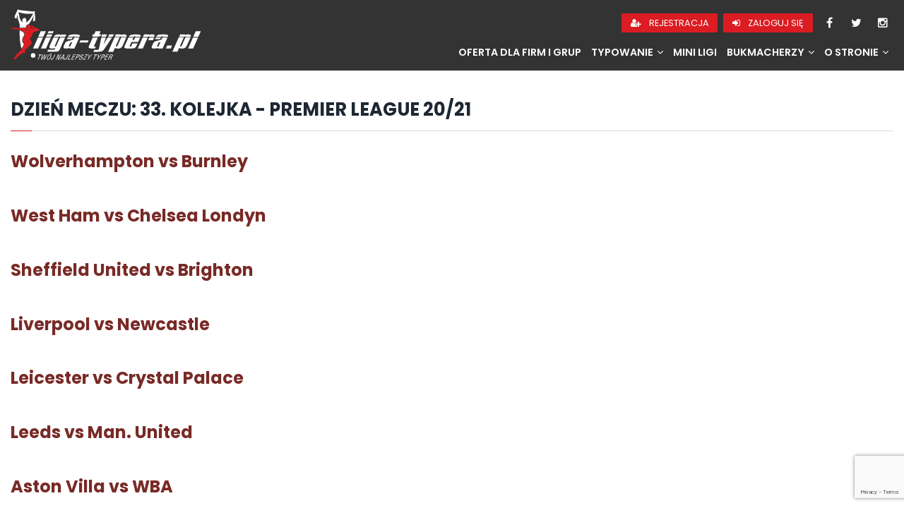

--- FILE ---
content_type: text/html; charset=UTF-8
request_url: https://liga-typera.pl/joomsport_matchday/33-kolejka-premier-league-20-21/
body_size: 15985
content:
<!doctype html><html lang="pl-PL"><head><meta charset="UTF-8"><meta name="viewport" content="width=device-width, initial-scale=1, minimum-scale=1, maximum-scale=1"><link rel="profile" href="https://gmpg.org/xfn/11"><meta name='robots' content='index, follow, max-image-preview:large, max-snippet:-1, max-video-preview:-1' /><link media="all" href="https://liga-typera.pl/wp-content/cache/autoptimize/css/autoptimize_72e56d59752394c268a47247bfb9bcb8.css" rel="stylesheet"><title>33. kolejka - Premier League 20/21 | Liga-Typera.pl</title><link rel="canonical" href="https://liga-typera.pl/joomsport_matchday/33-kolejka-premier-league-20-21/" /><meta property="og:locale" content="pl_PL" /><meta property="og:type" content="article" /><meta property="og:title" content="33. kolejka - Premier League 20/21 | Liga-Typera.pl" /><meta property="og:url" content="https://liga-typera.pl/joomsport_matchday/33-kolejka-premier-league-20-21/" /><meta property="og:site_name" content="Liga-Typera.pl" /><meta name="twitter:card" content="summary_large_image" /><meta name="twitter:site" content="@ligatyperapl" /> <script type="application/ld+json" class="yoast-schema-graph">{"@context":"https://schema.org","@graph":[{"@type":"CollectionPage","@id":"https://liga-typera.pl/joomsport_matchday/33-kolejka-premier-league-20-21/","url":"https://liga-typera.pl/joomsport_matchday/33-kolejka-premier-league-20-21/","name":"33. kolejka - Premier League 20/21 | Liga-Typera.pl","isPartOf":{"@id":"https://liga-typera.pl/#website"},"breadcrumb":{"@id":"https://liga-typera.pl/joomsport_matchday/33-kolejka-premier-league-20-21/#breadcrumb"},"inLanguage":"pl-PL"},{"@type":"BreadcrumbList","@id":"https://liga-typera.pl/joomsport_matchday/33-kolejka-premier-league-20-21/#breadcrumb","itemListElement":[{"@type":"ListItem","position":1,"name":"Strona główna","item":"https://liga-typera.pl/"},{"@type":"ListItem","position":2,"name":"33. kolejka - Premier League 20/21"}]},{"@type":"WebSite","@id":"https://liga-typera.pl/#website","url":"https://liga-typera.pl/","name":"Liga-Typera.pl","description":"Twój najlepszy typer!","publisher":{"@id":"https://liga-typera.pl/#organization"},"potentialAction":[{"@type":"SearchAction","target":{"@type":"EntryPoint","urlTemplate":"https://liga-typera.pl/?s={search_term_string}"},"query-input":"required name=search_term_string"}],"inLanguage":"pl-PL"},{"@type":"Organization","@id":"https://liga-typera.pl/#organization","name":"Liga-Typera.pl","url":"https://liga-typera.pl/","logo":{"@type":"ImageObject","inLanguage":"pl-PL","@id":"https://liga-typera.pl/#/schema/logo/image/","url":"https://liga-typera.pl/wp-content/uploads/2019/06/lt-standard.png","contentUrl":"https://liga-typera.pl/wp-content/uploads/2019/06/lt-standard.png","width":486,"height":134,"caption":"Liga-Typera.pl"},"image":{"@id":"https://liga-typera.pl/#/schema/logo/image/"},"sameAs":["https://pl-pl.facebook.com/ligatyperapl","https://x.com/ligatyperapl"]}]}</script> <link rel='dns-prefetch' href='//maxcdn.bootstrapcdn.com' /><link rel='dns-prefetch' href='//ajax.googleapis.com' /><link rel='dns-prefetch' href='//fonts.googleapis.com' /><link href='https://fonts.gstatic.com' crossorigin rel='preconnect' /><link rel="alternate" type="application/rss+xml" title="Liga-Typera.pl &raquo; Kanał z wpisami" href="https://liga-typera.pl/feed/" /><link rel="alternate" type="application/rss+xml" title="Liga-Typera.pl &raquo; Kanał z komentarzami" href="https://liga-typera.pl/comments/feed/" /><link rel="alternate" type="application/rss+xml" title="Kanał Liga-Typera.pl &raquo; 33. kolejka - Premier League 20/21 Dzień meczu" href="https://liga-typera.pl/joomsport_matchday/33-kolejka-premier-league-20-21/feed/" /><link rel='stylesheet' id='jscssfont-css'  href='//maxcdn.bootstrapcdn.com/font-awesome/4.2.0/css/font-awesome.min.css' type='text/css' media='all' /><link rel='stylesheet' id='jquery-uidp-style-css'  href='https://ajax.googleapis.com/ajax/libs/jqueryui/1.8.2/themes/smoothness/jquery-ui.css' type='text/css' media='all' /><link rel='stylesheet' id='dashicons-css'  href='https://liga-typera.pl/wp-includes/css/dashicons.min.css' type='text/css' media='all' /><link rel='stylesheet' id='ltsports-fonts-css'  href='https://fonts.googleapis.com/css?family=Poppins%3A+100%2C400%2C400i%2C600%2C600i%2C700%2C700i%7CSource+Sans+Pro%3A+400%2C400i%2C600%2C700&#038;subset=latin%2Clatin-ext&#038;ver=6.0.8' type='text/css' media='all' /> <script type="2988e9aeca37b4b4a4cd6695-text/javascript" src='https://liga-typera.pl/wp-includes/js/jquery/jquery.min.js' id='jquery-core-js'></script> <script type="2988e9aeca37b4b4a4cd6695-text/javascript" src='https://maxcdn.bootstrapcdn.com/bootstrap/3.3.6/js/bootstrap.min.js' id='jsbootstrap-js-js'></script> <script type="2988e9aeca37b4b4a4cd6695-text/javascript" id='jsjoomsportlivemacthes-js-extra'>var jslAjax = {"ajax_url":"https:\/\/liga-typera.pl\/wp-admin\/admin-ajax.php"};</script> <link rel="https://api.w.org/" href="https://liga-typera.pl/wp-json/" /><link rel="EditURI" type="application/rsd+xml" title="RSD" href="https://liga-typera.pl/xmlrpc.php?rsd" /><link rel="wlwmanifest" type="application/wlwmanifest+xml" href="https://liga-typera.pl/wp-includes/wlwmanifest.xml" /><meta name="generator" content="WordPress 6.0.8" /> <script type="2988e9aeca37b4b4a4cd6695-text/javascript">var ajaxurl = "https://liga-typera.pl/wp-admin/admin-ajax.php";</script><script type="2988e9aeca37b4b4a4cd6695-text/javascript">var ajaxurl = "https://liga-typera.pl/wp-admin/admin-ajax.php";</script> <link rel="icon" href="https://liga-typera.pl/wp-content/uploads/2019/01/cropped-favicon-32x32.png" sizes="32x32" /><link rel="icon" href="https://liga-typera.pl/wp-content/uploads/2019/01/cropped-favicon-192x192.png" sizes="192x192" /><link rel="apple-touch-icon" href="https://liga-typera.pl/wp-content/uploads/2019/01/cropped-favicon-180x180.png" /><meta name="msapplication-TileImage" content="https://liga-typera.pl/wp-content/uploads/2019/01/cropped-favicon-270x270.png" /></head><body data-rsssl=1 class="archive tax-joomsport_matchday term-33-kolejka-premier-league-20-21 term-332 hfeed" data-invitations="0"><div class="mobile-menu-overlay"></div><div id="page" class="site"> <a class="skip-link screen-reader-text" href="#content">Przejdź hdo treści</a><header id="masthead" class="site-header"><div class="site-header-inner"><div class="site-branding"> <a href="https://liga-typera.pl/" class="custom-logo-link" rel="home" itemprop="url"></a></div><div class="site-navigation-container"><div class="social-menu"> <a href="/rejestracja/" class="btn" title="Rejestracja"> <span aria-hidden="true" class="fa fa-user-plus"></span> Rejestracja </a> <a href="/logowanie/" class="btn" title="Zaloguj się"> <span aria-hidden="true" class="fa fa-sign-in"></span> Zaloguj się </a> <a class="facebook-icon" href="https://www.facebook.com/ligatyperapl" title="Facebook"> <span aria-hidden="true" class="fa fa-facebook"></span> </a> <a class="twitter-icon" href="https://twitter.com/ligatyperapl" title="Twitter"> <span aria-hidden="true" class="fa fa-twitter"></span> </a> <a class="instagram-icon" href="https://instagram.com/ligatyperapl" title="Instagram"> <span aria-hidden="true" class="fa fa-instagram"></span> </a></div><nav id="site-navigation" class="main-navigation"> <button id="js-menu-toggle" class="menu-toggle" aria-controls="navigation"> <span></span><span></span><span></span> </button><div class="menu-main-menu-container"><ul id="navigation" class="menu"><li id="menu-item-18287" class="menu-item menu-item-type-post_type menu-item-object-page menu-item-18287"><a href="https://liga-typera.pl/oferta-dla-firm-i-grup/">Oferta dla firm i grup</a></li><li id="menu-item-63" class="menu-item menu-item-type-custom menu-item-object-custom menu-item-has-children menu-item-63"><a href="#">Typowanie</a><ul class="sub-menu"><li id="menu-item-916" class="menu-item menu-item-type-custom menu-item-object-custom menu-item-916"><a href="https://liga-typera.pl/typowanie/ekstraklasa/">Ekstraklasa</a></li><li id="menu-item-1841" class="menu-item menu-item-type-custom menu-item-object-custom menu-item-1841"><a href="https://liga-typera.pl/typowanie/1-liga/">1. liga</a></li><li id="menu-item-1705" class="menu-item menu-item-type-custom menu-item-object-custom menu-item-1705"><a href="https://liga-typera.pl/typowanie/premier-league/">Premier League</a></li><li id="menu-item-1710" class="menu-item menu-item-type-custom menu-item-object-custom menu-item-1710"><a href="https://liga-typera.pl/typowanie/champions-league/">Champions League</a></li></ul></li><li id="menu-item-835" class="menu-item menu-item-type-post_type menu-item-object-page menu-item-835"><a href="https://liga-typera.pl/mini-ligi/">Mini Ligi</a></li><li id="menu-item-83" class="menu-item menu-item-type-custom menu-item-object-custom menu-item-has-children menu-item-83"><a href="#">Bukmacherzy</a><ul class="sub-menu"><li id="menu-item-14535" class="menu-item menu-item-type-post_type menu-item-object-page menu-item-14535"><a href="https://liga-typera.pl/bukmacherzy/lvbet-legalny-polski-bukmacher/">LV BET</a></li></ul></li><li id="menu-item-74" class="menu-item menu-item-type-custom menu-item-object-custom menu-item-has-children menu-item-74"><a href="#">O stronie</a><ul class="sub-menu"><li id="menu-item-65" class="menu-item menu-item-type-post_type menu-item-object-page menu-item-65"><a href="https://liga-typera.pl/regulamin/">Regulamin Strony</a></li><li id="menu-item-472" class="menu-item menu-item-type-post_type menu-item-object-page menu-item-privacy-policy menu-item-472"><a href="https://liga-typera.pl/polityka-prywatnosci/">Polityka Prywatności</a></li><li id="menu-item-673" class="menu-item menu-item-type-custom menu-item-object-custom menu-item-673"><a href="https://liga-typera.pl/pomoc/">Pomoc</a></li><li id="menu-item-668" class="menu-item menu-item-type-post_type menu-item-object-page menu-item-668"><a href="https://liga-typera.pl/kontakt/">Kontakt</a></li></ul></li></ul></div></nav></div><div class="mobile-buttons"> <a href="/rejestracja/" class="btn" title="Rejestracja"> <span aria-hidden="true" class="fa fa-user-plus"></span> </a> <a href="/logowanie/" class="btn" title="Zaloguj się"> <span aria-hidden="true" class="fa fa-sign-in"></span> </a></div></div></header><div class='site-banner-subpage'></div><div id="content" class="site-content container-fluid"><div id="primary" class="content-area"><main id="main" class="site-main"><header class="page-header"><h1 class="page-title">Dzień meczu: <span>33. kolejka - Premier League 20/21</span></h1></header><article id="post-5898" class="post-5898 joomsport_match type-joomsport_match status-publish hentry joomsport_matchday-33-kolejka-premier-league-20-21"><header class="entry-header"><h2 class="entry-title"><a href="https://liga-typera.pl/mecz/wolverhampton-vs-burnley/" rel="bookmark">Wolverhampton vs Burnley</a></h2></header><div class="entry-content"></div><footer class="entry-footer"></footer></article><article id="post-5897" class="post-5897 joomsport_match type-joomsport_match status-publish hentry joomsport_matchday-33-kolejka-premier-league-20-21"><header class="entry-header"><h2 class="entry-title"><a href="https://liga-typera.pl/mecz/west-ham-vs-chelsea-londyn/" rel="bookmark">West Ham vs Chelsea Londyn</a></h2></header><div class="entry-content"></div><footer class="entry-footer"></footer></article><article id="post-5896" class="post-5896 joomsport_match type-joomsport_match status-publish hentry joomsport_matchday-33-kolejka-premier-league-20-21"><header class="entry-header"><h2 class="entry-title"><a href="https://liga-typera.pl/mecz/sheffield-united-vs-brighton/" rel="bookmark">Sheffield United vs Brighton</a></h2></header><div class="entry-content"></div><footer class="entry-footer"></footer></article><article id="post-5895" class="post-5895 joomsport_match type-joomsport_match status-publish hentry joomsport_matchday-33-kolejka-premier-league-20-21"><header class="entry-header"><h2 class="entry-title"><a href="https://liga-typera.pl/mecz/liverpool-vs-newcastle/" rel="bookmark">Liverpool vs Newcastle</a></h2></header><div class="entry-content"></div><footer class="entry-footer"></footer></article><article id="post-5894" class="post-5894 joomsport_match type-joomsport_match status-publish hentry joomsport_matchday-33-kolejka-premier-league-20-21"><header class="entry-header"><h2 class="entry-title"><a href="https://liga-typera.pl/mecz/leicester-vs-crystal-palace/" rel="bookmark">Leicester vs Crystal Palace</a></h2></header><div class="entry-content"></div><footer class="entry-footer"></footer></article><article id="post-5893" class="post-5893 joomsport_match type-joomsport_match status-publish hentry joomsport_matchday-33-kolejka-premier-league-20-21"><header class="entry-header"><h2 class="entry-title"><a href="https://liga-typera.pl/mecz/leeds-vs-man-united/" rel="bookmark">Leeds vs Man. United</a></h2></header><div class="entry-content"></div><footer class="entry-footer"></footer></article><article id="post-5892" class="post-5892 joomsport_match type-joomsport_match status-publish hentry joomsport_matchday-33-kolejka-premier-league-20-21"><header class="entry-header"><h2 class="entry-title"><a href="https://liga-typera.pl/mecz/aston-villa-vs-wba/" rel="bookmark">Aston Villa vs WBA</a></h2></header><div class="entry-content"></div><footer class="entry-footer"></footer></article><article id="post-5891" class="post-5891 joomsport_match type-joomsport_match status-publish hentry joomsport_matchday-33-kolejka-premier-league-20-21"><header class="entry-header"><h2 class="entry-title"><a href="https://liga-typera.pl/mecz/arsenal-vs-everton/" rel="bookmark">Arsenal vs Everton</a></h2></header><div class="entry-content"></div><footer class="entry-footer"></footer></article><article id="post-5890" class="post-5890 joomsport_match type-joomsport_match status-publish hentry joomsport_matchday-33-kolejka-premier-league-20-21"><header class="entry-header"><h2 class="entry-title"><a href="https://liga-typera.pl/mecz/man-city-vs-southampton/" rel="bookmark">Man. City vs Southampton</a></h2></header><div class="entry-content"></div><footer class="entry-footer"></footer></article><article id="post-5889" class="post-5889 joomsport_match type-joomsport_match status-publish hentry joomsport_matchday-33-kolejka-premier-league-20-21"><header class="entry-header"><h2 class="entry-title"><a href="https://liga-typera.pl/mecz/fulham-vs-tottenham/" rel="bookmark">Fulham vs Tottenham</a></h2></header><div class="entry-content"></div><footer class="entry-footer"></footer></article></main></div></div><footer id="colophon" class="site-footer site-footer-extended"><div class="site-footer-inner"><div class="site-footer-logos"><ul><li class="lt-logo"></li><li class="secured"></li></ul></div><div class="site-footer-menu"><ul><li><a href="/typowanie/euro-2024/">EURO 2024</a></li><li><a href="/klasyfikacja-sezonu/">Klasyfikacja Sezonu</a></li><li><a href="/mini-ligi/">Mini Ligi</a></li></ul><ul><li><a href="/typowanie/ekstraklasa/">Ekstraklasa</a></li><li><a href="/typowanie/1-liga/">1. liga</a></li><li><a href="/typowanie/bundesliga/">Bundesliga</a></li><li><a href="/typowanie/laliga/">LaLiga</a></li><li><a href="/typowanie/ligue-1/">Ligue 1</a></li><li><a href="/typowanie/premier-league/">Premier League</a></li><li><a href="/typowanie/serie-a/">Serie A</a></li><li><a href="/typowanie/champions-league/">Champions League</a></li><li><a href="/typowanie/europa-league/">Europa League</a></li><li><a href="/typowanie/conference-league/">Conference League</a></li></ul><ul><li><a href="/bukmacherzy/lvbet-legalny-polski-bukmacher/" target="_blank">LV BET</a></li></ul><ul><li><a href="/regulamin/">Regulamin Strony</a></li><li><a href="/klasyfikacja sezonu/regulamin/">Regulamin KS</a></li><li><a href="/polityka-prywatnosci/">Polityka Prywatności</a></li><li><a href="/pomoc/">Pomoc</a></li><li><a href="/kontakt/">Kontakt</a></li></ul></div><div class="site-footer-newsletter"></div></div><div class="site-footer-copyright"> Liga-typera.pl. Wszystkie prawa zastrzeżone &copy; 2026.</div></footer></div> <noscript><style>.lazyload{display:none;}</style></noscript><script data-noptimize="1" type="2988e9aeca37b4b4a4cd6695-text/javascript">window.lazySizesConfig=window.lazySizesConfig||{};window.lazySizesConfig.loadMode=1;</script><script async data-noptimize="1" src='https://liga-typera.pl/wp-content/plugins/autoptimize/classes/external/js/lazysizes.min.js' type="2988e9aeca37b4b4a4cd6695-text/javascript"></script> <script type="2988e9aeca37b4b4a4cd6695-text/javascript" id='contact-form-7-js-extra'>var wpcf7 = {"api":{"root":"https:\/\/liga-typera.pl\/wp-json\/","namespace":"contact-form-7\/v1"}};</script> <script type="2988e9aeca37b4b4a4cd6695-text/javascript" id='jquery-widgetopts-js-extra'>var varWidgetOpts = {"shallNotFixed":".site-footer","margin_top":"0","disable_width":"768","disable_height":"200"};</script> <script type="2988e9aeca37b4b4a4cd6695-text/javascript" id='jquery-ui-datepicker-js-after'>jQuery(function(jQuery){jQuery.datepicker.setDefaults({"closeText":"Zamknij","currentText":"Dzisiaj","monthNames":["stycze\u0144","luty","marzec","kwiecie\u0144","maj","czerwiec","lipiec","sierpie\u0144","wrzesie\u0144","pa\u017adziernik","listopad","grudzie\u0144"],"monthNamesShort":["sty","lut","mar","kw.","maj","cze","lip","sie","wrz","pa\u017a","lis","gru"],"nextText":"Nast\u0119pny","prevText":"Poprzedni","dayNames":["niedziela","poniedzia\u0142ek","wtorek","\u015broda","czwartek","pi\u0105tek","sobota"],"dayNamesShort":["niedz.","pon.","wt.","\u015br.","czw.","pt.","sob."],"dayNamesMin":["N","P","W","\u015a","C","P","S"],"dateFormat":"dd\/mm\/yy","firstDay":1,"isRTL":false});});</script> <script type="2988e9aeca37b4b4a4cd6695-text/javascript" src='https://www.google.com/recaptcha/api.js?render=6LeFU8MUAAAAADfHXurDp5QmNzmK5BQkmGT-Ct7G&#038;ver=3.0' id='google-recaptcha-js'></script> <script type="2988e9aeca37b4b4a4cd6695-text/javascript" src='https://liga-typera.pl/wp-includes/js/dist/vendor/regenerator-runtime.min.js' id='regenerator-runtime-js'></script> <script type="2988e9aeca37b4b4a4cd6695-text/javascript" src='https://liga-typera.pl/wp-includes/js/dist/vendor/wp-polyfill.min.js' id='wp-polyfill-js'></script> <script type="2988e9aeca37b4b4a4cd6695-text/javascript" id='wpcf7-recaptcha-js-extra'>var wpcf7_recaptcha = {"sitekey":"6LeFU8MUAAAAADfHXurDp5QmNzmK5BQkmGT-Ct7G","actions":{"homepage":"homepage","contactform":"contactform"}};</script> <script type="2988e9aeca37b4b4a4cd6695-text/javascript" id='pms-frontend-discount-code-js-js-extra'>var pms_discount_object = {"ajax_url":"https:\/\/liga-typera.pl\/wp-admin\/admin-ajax.php","discounted_subscriptions":"{\"0\":\"18320\",\"1\":\"26753\",\"3\":\"29303\",\"4\":\"57\"}"};</script> <script type="2988e9aeca37b4b4a4cd6695-text/javascript" id='pms-front-end-js-extra'>var pmsGdpr = {"delete_url":"https:\/\/liga-typera.pl?pms_user=0&pms_action=pms_delete_user&pms_nonce=e69e09b78f","delete_text":"Type DELETE to confirm deleting your account and all data associated with it:","delete_error_text":"You did not type DELETE. Try again!"};
var PMS_States = {"AR":{"C":"Ciudad Aut&oacute;noma de Buenos Aires","B":"Buenos Aires","K":"Catamarca","H":"Chaco","U":"Chubut","X":"C&oacute;rdoba","W":"Corrientes","E":"Entre R&iacute;os","P":"Formosa","Y":"San Salvador de Jujuy","L":"La Pampa","F":"La Rioja","M":"Mendoza","N":"Misiones","Q":"Neuqu&eacute;n","R":"R&iacute;o Negro","A":"Salta","J":"San Juan","D":"San Luis","Z":"Santa Cruz","S":"Santa Fe","G":"Santiago del Estero","V":"Tierra del Fuego","T":"Tucum&aacute;n"},"AU":{"ACT":"Australijskie Terytorium Sto\u0142eczne","NSW":"Nowa Po\u0142udniowa Walia","NT":"Terytorium P\u00f3\u0142nocne","QLD":"Queensland","SA":"Australia Po\u0142udniowa","TAS":"Tasmania","VIC":"Wiktoria (stan Australii)","WA":"Australia Zachodnia"},"BD":{"BAG":"Bagerhat","BAN":"Bandarban","BAR":"Barguna","BARI":"Barisal","BHO":"Bhola","BOG":"Bogra","BRA":"Brahmanbaria","CHA":"Chandpur","CHI":"Chittagong","CHU":"Chuadanga","COM":"Comilla","COX":"Koks Bad\u017aar","DHA":"Dhaka","DIN":"Dinajpur","FAR":"Faridpur ","FEN":"Feni","GAI":"Gaibandha","GAZI":"Gazipur","GOP":"Gopalganj","HAB":"Habiganj","JAM":"Jamalpur","JES":"Jessore","JHA":"Jhalokati","JHE":"Jhenaidah","JOY":"Joypurhat","KHA":"Khagrachhari","KHU":"Khulna","KIS":"Kishoreganj","KUR":"Kurigram","KUS":"Kushtia","LAK":"Lakshmipur","LAL":"Lalmonirhat","MAD":"Madaripur","MAG":"Magura","MAN":"Manikganj ","MEH":"Meherpur","MOU":"Moulvibazar","MUN":"Munshiganj","MYM":"Mymensingh","NAO":"Naogaon","NAR":"Narail","NARG":"Narayanganj","NARD":"Narsingdi","NAT":"Natore","NAW":"Nawabganj","NET":"Netrakona","NIL":"Nilphamari","NOA":"Noakhali","PAB":"Pabna","PAN":"Panchagarh","PAT":"Patuakhali","PIR":"Pirojpur","RAJB":"Rajbari","RAJ":"Rajshahi","RAN":"Rangamati","RANP":"Rangpur","SAT":"Satkhira","SHA":"Shariatpur","SHE":"Sherpur","SIR":"Sirajganj","SUN":"Sunamganj","SYL":"Sylhet","TAN":"Tangail","THA":"Thakurgaon"},"BG":{"BG-01":"B\u0142agojewgrad","BG-02":"Burgas","BG-08":"Dobricz","BG-07":"Gabrowo","BG-26":"Haskowo","BG-09":"Kardzhali","BG-10":"Kyustendil","BG-11":"\u0141owecz","BG-12":"Montana","BG-13":"Pazard\u017cik","BG-14":"Pernik","BG-15":"Plewen","BG-16":"P\u0142owdiw","BG-17":"Razgrad","BG-18":"Ruse","BG-27":"Szumen","BG-19":"Silistra","BG-20":"Sliwen","BG-21":"Smolan","BG-23":"Sofia","BG-22":"Sofia region","BG-24":"Stara Zagora","BG-25":"Tyrgowiszte","BG-03":"Warna","BG-04":"Wielkie Tyrnowo","BG-05":"Widy\u0144","BG-06":"Wraca","BG-28":"Jambo\u0142"},"BR":{"AC":"akr","AL":"Alagoas","AP":"Amap&aacute;","AM":"Amazonas","BA":"Bahia","CE":"Cear&aacute;","DF":"Dystrykt Federalny","ES":"Esp&iacute;rito Santo","GO":"Goi&aacute;s","MA":"Maranh&atilde;o","MT":"Mato Grosso","MS":"Mato Grosso do Sul","MG":"Minas Gerais","PA":"Par&aacute;","PB":"Para&iacute;ba","PR":"Paran&aacute;","PE":"Pernambuco","PI":"Piau&iacute;","RJ":"Rio de Janeiro","RN":"Rio Grande do Norte","RS":"Rio Grande do Sul","RO":"Rond&ocirc;nia","RR":"Roraima","SC":"Santa Catarina","SP":"S&atilde;o Paulo","SE":"Sergipe","TO":"Tocantins"},"CA":{"AB":"Alberta","BC":"Kolumbia Brytyjska","MB":"Manitoba","NB":"Nowy Brunszwik","NL":"Nowa Fundlandia i Labrador","NT":"Terytoria P\u00f3\u0142nocno-Zachodnie","NS":"Nowa Szkocja","NU":"Nunavut","ON":"Ontario","PE":"Wyspa Ksi\u0119cia Edwarda","QC":"Quebec","SK":"Saskatchewan","YT":"Jukon"},"CN":{"CN1":"Yunnan \/ &#20113;&#21335;","CN2":"Beijing \/ &#21271;&#20140;","CN3":"Tianjin \/ &#22825;&#27941;","CN4":"Hebei \/ &#27827;&#21271;","CN5":"Shanxi \/ &#23665;&#35199;","CN6":"Inner Mongolia \/ &#20839;&#33945;&#21476;","CN7":"Liaoning \/ &#36797;&#23425;","CN8":"Jilin \/ &#21513;&#26519;","CN9":"Heilongjiang \/ &#40657;&#40857;&#27743;","CN10":"Shanghai \/ &#19978;&#28023;","CN11":"Jiangsu \/ &#27743;&#33487;","CN12":"Zhejiang \/ &#27993;&#27743;","CN13":"Anhui \/ &#23433;&#24509;","CN14":"Fujian \/ &#31119;&#24314;","CN15":"Jiangxi \/ &#27743;&#35199;","CN16":"Shandong \/ &#23665;&#19996;","CN17":"Henan \/ &#27827;&#21335;","CN18":"Hubei \/ &#28246;&#21271;","CN19":"Hunan \/ &#28246;&#21335;","CN20":"Guangdong \/ &#24191;&#19996;","CN21":"Guangxi Zhuang \/ &#24191;&#35199;&#22766;&#26063;","CN22":"Hainan \/ &#28023;&#21335;","CN23":"Chongqing \/ &#37325;&#24198;","CN24":"Sichuan \/ &#22235;&#24029;","CN25":"Guizhou \/ &#36149;&#24030;","CN26":"Shaanxi \/ &#38485;&#35199;","CN27":"Gansu \/ &#29976;&#32899;","CN28":"Qinghai \/ &#38738;&#28023;","CN29":"Ningxia Hui \/ &#23425;&#22799;","CN30":"Macau \/ &#28595;&#38376;","CN31":"Tibet \/ &#35199;&#34255;","CN32":"Xinjiang \/ &#26032;&#30086;"},"ES":{"C":"A Coru&ntilde;a","VI":"Araba\/&Aacute;lava","AB":"Albacete","A":"Alicante","AL":"Almer&iacute;a","O":"Asturias","AV":"&Aacute;vila","BA":"Badajoz","PM":"Baleares","B":"Barcelona","BU":"Burgos","CC":"C&aacute;ceres","CA":"Kadyks","S":"Kantabria","CS":"Castell&oacute;n","CE":"Ceuta","CR":"Ciudad Real","CO":"C&oacute;rdoba","CU":"Cuenca","GI":"Girona","GR":"Granada","GU":"Guadalajara","SS":"Gipuzkoa","H":"Huelva","HU":"Huesca","J":"Ja&eacute;n","LO":"La Rioja","GC":"Las Palmas","LE":"Le&oacute;n","L":"Lleida","LU":"Lugo","M":"Madrid","MA":"M&aacute;laga","ML":"Melilla","MU":"Murcia","NA":"Navarra","OR":"Ourense","P":"Palencia","PO":"Pontevedra","SA":"Salamanca","TF":"Santa Cruz de Tenerife","SG":"Segovia","SE":"Sevilla","SO":"Soria","T":"Tarragona","TE":"Teruel","TO":"Toledo","V":"Valencia","VA":"Valladolid","BI":"Vizcaya","ZA":"Zamora","Z":"Saragossa"},"GR":{"I":"Attyka","A":"Macedonia Wschodnia i Tracja","B":"Macedonia \u015arodkowa","C":"Macedonia Zachodnia","D":"Epir","E":"Tesalia","F":"Wyspy Jo\u0144skie","G":"Grecja Zachodnia","H":"Grecja \u015arodkowa","J":"Peloponez","K":"Wyspy Egejskie P\u00f3\u0142nocne","L":"Wyspy Egejskie Po\u0142udniowe","M":"Kreta"},"HK":{"HONG KONG":"Wyspa Hongkong","KOWLOON":"Kowloon","NEW TERRITORIES":"Nowe Terytoria"},"HU":{"BK":"B\u00e1cs-Kiskun","BE":"B\u00e9k\u00e9s","BA":"Baranya","BZ":"Borsod-Aba\u00faj-Zempl\u00e9n","BU":"Budapeszt","CS":"Csongr\u00e1d","FE":"Fej\u00e9r","GS":"Gy\u0151r-Moson-Sopron","HB":"Hajd\u00fa-Bihar","HE":"Heves","JN":"J\u00e1sz-Nagykun-Szolnok","KE":"Kom\u00e1rom-Esztergom","NO":"N\u00f3gr\u00e1d","PE":"Pest","SO":"Somogy","SZ":"Szabolcs-Szatm\u00e1r-Bereg","TO":"Tolna","VA":"Vas","VE":"Veszpr\u00e9m","ZA":"Zala"},"ID":{"AC":"Daerah Istimewa Aceh","SU":"Sumatera Utara","SB":"Sumatera Barat","RI":"Riau","KR":"Kepulauan Riau","JA":"Jambi","SS":"Sumatera Selatan","BB":"Bangka Belitung","BE":"Bengkulu","LA":"Lampung","JK":"DKI Jakarta","JB":"Jawa Barat","BT":"Banten","JT":"Jawa Tengah","JI":"Jawa Timur","YO":"Daerah Istimewa Yogyakarta","BA":"Bali","NB":"Nusa Tenggara Barat","NT":"Nusa Tenggara Timur","KB":"Kalimantan Barat","KT":"Kalimantan Tengah","KI":"Kalimantan Timur","KS":"Kalimantan Selatan","KU":"Kalimantan Utara","SA":"Sulawesi Utara","ST":"Sulawesi Tengah","SG":"Sulawesi Tenggara","SR":"Sulawesi Barat","SN":"Sulawesi Selatan","GO":"Gorontalo","MA":"Maluku","MU":"Maluku Utara","PA":"Papua","PB":"Papua Barat"},"IE":{"CW":"Carlow","CN":"Cavan","CE":"Clare","CO":"Cork","DL":"Donegal","D":"Dublin","G":"Galway","KY":"Kerry","KE":"Kildare","KK":"Kilkenny","LS":"Laois","LM":"Leitrim","LK":"Limerick","LD":"Longford","LH":"Louth","MO":"Mayo","MH":"Meath","MN":"Monaghan","OY":"Offaly","RN":"Roscommon","SO":"Sligo","TA":"Tipperary","WD":"Waterford","WH":"Westmeath","WX":"Wexford","WW":"Wicklow"},"IN":{"AP":"Andra Pradesh","AR":"Arunachal Pradesh","AS":"Assam","BR":"Bihar","CT":"Chhattisgarh","GA":"Goa","GJ":"Gujarat","HR":"Haryana","HP":"Himachal Pradesh","JK":"D\u017cammu i Kaszmir","JH":"Jharkhand","KA":"Karnataka","KL":"Kerala","MP":"Madhya Pradesh","MH":"Maharashtra","MN":"Manipur","ML":"Meghalaya","MZ":"Mizoram","NL":"Nagaland","OR":"Orissa","PB":"Punjab","RJ":"Rajasthan","SK":"Sikkim","TN":"Tamil Nadu","TS":"Telangana","TR":"Tripura","UK":"Uttarakhand","UP":"Uttar Pradesh","WB":"West Bengal","AN":"Andamany i Nikobary","CH":"Chandigarh","DN":"Dadra i Nagarhaweli","DD":"Daman i Diu","DL":"Delhi","LD":"Lakshadeep","PY":"Puducherry"},"IR":{"KHZ":"Khuzestan  (\u062e\u0648\u0632\u0633\u062a\u0627\u0646)","THR":"Tehran  (\u062a\u0647\u0631\u0627\u0646)","ILM":"Ilaam (\u0627\u06cc\u0644\u0627\u0645)","BHR":"Bushehr (\u0628\u0648\u0634\u0647\u0631)","ADL":"Ardabil (\u0627\u0631\u062f\u0628\u06cc\u0644)","ESF":"Isfahan (\u0627\u0635\u0641\u0647\u0627\u0646)","YZD":"Yazd (\u06cc\u0632\u062f)","KRH":"Kermanshah (\u06a9\u0631\u0645\u0627\u0646\u0634\u0627\u0647)","KRN":"Kerman (\u06a9\u0631\u0645\u0627\u0646)","HDN":"Hamadan (\u0647\u0645\u062f\u0627\u0646)","GZN":"Ghazvin (\u0642\u0632\u0648\u06cc\u0646)","ZJN":"Zanjan (\u0632\u0646\u062c\u0627\u0646)","LRS":"Luristan (\u0644\u0631\u0633\u062a\u0627\u0646)","ABZ":"Alborz (\u0627\u0644\u0628\u0631\u0632)","EAZ":"East Azarbaijan (\u0622\u0630\u0631\u0628\u0627\u06cc\u062c\u0627\u0646 \u0634\u0631\u0642\u06cc)","WAZ":"West Azarbaijan (\u0622\u0630\u0631\u0628\u0627\u06cc\u062c\u0627\u0646 \u063a\u0631\u0628\u06cc)","CHB":"Chaharmahal and Bakhtiari (\u0686\u0647\u0627\u0631\u0645\u062d\u0627\u0644 \u0648 \u0628\u062e\u062a\u06cc\u0627\u0631\u06cc)","SKH":"South Khorasan (\u062e\u0631\u0627\u0633\u0627\u0646 \u062c\u0646\u0648\u0628\u06cc)","RKH":"Razavi Khorasan (\u062e\u0631\u0627\u0633\u0627\u0646 \u0631\u0636\u0648\u06cc)","NKH":"North Khorasan (\u062e\u0631\u0627\u0633\u0627\u0646 \u062c\u0646\u0648\u0628\u06cc)","SMN":"Semnan (\u0633\u0645\u0646\u0627\u0646)","FRS":"Fars (\u0641\u0627\u0631\u0633)","QHM":"Qom (\u0642\u0645)","KRD":"Kurdistan \/ \u06a9\u0631\u062f\u0633\u062a\u0627\u0646)","KBD":"Kohgiluyeh and BoyerAhmad (\u06a9\u0647\u06af\u06cc\u0644\u0648\u06cc\u06cc\u0647 \u0648 \u0628\u0648\u06cc\u0631\u0627\u062d\u0645\u062f)","GLS":"Golestan (\u06af\u0644\u0633\u062a\u0627\u0646)","GIL":"Gilan (\u06af\u06cc\u0644\u0627\u0646)","MZN":"Mazandaran (\u0645\u0627\u0632\u0646\u062f\u0631\u0627\u0646)","MKZ":"Markazi (\u0645\u0631\u06a9\u0632\u06cc)","HRZ":"Hormozgan (\u0647\u0631\u0645\u0632\u06af\u0627\u0646)","SBN":"Sistan and Baluchestan (\u0633\u06cc\u0633\u062a\u0627\u0646 \u0648 \u0628\u0644\u0648\u0686\u0633\u062a\u0627\u0646)"},"IT":{"AG":"Agrigento","AL":"Alessandria","AN":"Ancona","AO":"Aosta","AR":"Arezzo","AP":"Ascoli Piceno","AT":"Asti","AV":"Avellino","BA":"Bari","BT":"Barletta-Andria-Trani","BL":"Belluno","BN":"Benevento","BG":"Bergamo","BI":"Biella","BO":"Bolonia","BZ":"Bolzano","BS":"Brescia","BR":"Brindisi","CA":"Cagliari","CL":"Caltanissetta","CB":"Campobasso","CI":"Carbonia-Iglesias","CE":"Caserta","CT":"Catania","CZ":"Catanzaro","CH":"Chieti","CO":"Como","CS":"Cosenza","CR":"Cremona","KR":"Crotone","CN":"Cuneo","EN":"Enna","FM":"Fermo","FE":"Ferrara","FI":"Florencja","FG":"Foggia","FC":"Forl\u00ec-Cesena","FR":"Frosinone","GE":"Genua","GO":"Gorizia","GR":"Grosseto","IM":"Imperia","IS":"Isernia","SP":"La Spezia","AQ":"L&apos;Aquila","LT":"Latina","LE":"Lecce","LC":"Lecco","LI":"Livorno","LO":"Lodi","LU":"Lucca","MC":"Macerata","MN":"Mantova","MS":"Massa-Carrara","MT":"Matera","ME":"Messina","MI":"Milan","MO":"Modena","MB":"Prowincja Monza i Brianza","NA":"Neapol","NO":"Novara","NU":"Nuoro","OT":"Olbia-Tempio","OR":"Oristano","PD":"Padwa","PA":"Palermo","PR":"Parma","PV":"Pavia","PG":"Perugia","PU":"Pesaro e Urbino","PE":"Pescara","PC":"Piacenza","PI":"Piza","PT":"Pistoia","PN":"Pordenone","PZ":"Potenza","PO":"Prato","RG":"Ragusa","RA":"Ravenna","RC":"Reggio Calabria","RE":"Reggio nell'Emilia","RI":"Rieti","RN":"Rimini","RM":"Rzym","RO":"Rovigo","SA":"Salerno","VS":"Prowincja Medio Campidano","SS":"Sassari","SV":"Savona","SI":"Siena","SR":"Syrakuzy","SO":"Sondrio","TA":"Taranto","TE":"Teramo","TR":"Terni","TO":"Torino","OG":"Ogliastra","TP":"Trapani","TN":"Trento","TV":"Treviso","TS":"Triest","UD":"Udine","VA":"Varese","VE":"Wenecja","VB":"Verbano-Cusio-Ossola","VC":"Vercelli","VR":"Werona","VV":"Vibo Valentia","VI":"Vicenza","VT":"Viterbo"},"JP":{"JP01":"Hokkaido","JP02":"Aomori","JP03":"Iwate","JP04":"Miyagi","JP05":"Akita","JP06":"Yamagata","JP07":"Fukushima","JP08":"Ibaraki","JP09":"Tochigi","JP10":"Gunma","JP11":"Saitama","JP12":"Chiba","JP13":"Tokio","JP14":"Kanagawa","JP15":"Niigata","JP16":"Toyama","JP17":"Ishikawa","JP18":"Fukui","JP19":"Yamanashi","JP20":"Nagano","JP21":"Gifu","JP22":"Shizuoka","JP23":"Aichi","JP24":"Mie","JP25":"Shiga","JP26":"Kyoto","JP27":"Osaka","JP28":"Hyogo","JP29":"Nara","JP30":"Wakayama","JP31":"Tottori","JP32":"Shimane","JP33":"Okayama","JP34":"Hiroszima","JP35":"Yamaguchi","JP36":"Tokushima","JP37":"Kagawa","JP38":"Ehime","JP39":"Kochi","JP40":"Fukuoka","JP41":"Saga","JP42":"Nagasaki","JP43":"Kumamoto","JP44":"Oita","JP45":"Miyazaki","JP46":"Kagoshima","JP47":"Okinawa"},"MX":{"Distrito Federal":"Dystrykt Federalny","Jalisco":"Jalisco","Nuevo Leon":"Nuevo Le\u00f3n","Aguascalientes":"Aguascalientes","Baja California":"Baja California","Baja California Sur":"Baja California Sur","Campeche":"Campeche","Chiapas":"Chiapas","Chihuahua":"Chihuahua","Coahuila":"Coahuila","Colima":"Colima","Durango":"Durango","Guanajuato":"Guanajuato","Guerrero":"Guerrero","Hidalgo":"Hidalgo","Estado de Mexico":"Edo. de M\u00e9xico","Michoacan":"Michoac\u00e1n","Morelos":"Morelos","Nayarit":"Nayarit","Oaxaca":"Oaxaca","Puebla":"Puebla","Queretaro":"Quer\u00e9taro","Quintana Roo":"Quintana Roo","San Luis Potosi":"San Luis Potos\u00ed","Sinaloa":"Sinaloa","Sonora":"Sonora","Tabasco":"Tabasco","Tamaulipas":"Tamaulipas","Tlaxcala":"Tlaxcala","Veracruz":"Veracruz","Yucatan":"Yucat\u00e1n","Zacatecas":"Zacatecas"},"MY":{"JHR":"Johor","KDH":"Kedah","KTN":"Kelantan","MLK":"Melaka","NSN":"Negeri Sembilan","PHG":"Pahang","PRK":"Perak","PLS":"Perlis","PNG":"Pulau Pinang","SBH":"Sabah","SWK":"Sarawak","SGR":"Selangor","TRG":"Terengganu","KUL":"W.P. Kuala Lumpur","LBN":"W.P. Labuan","PJY":"W.P. Putrajaya"},"NP":{"ILL":"Illam","JHA":"Jhapa","PAN":"Panchthar","TAP":"Taplejung","BHO":"Bhojpur","DKA":"Dhankuta","MOR":"Morang","SUN":"Sunsari","SAN":"Sankhuwa","TER":"Terhathum","KHO":"Khotang","OKH":"Okhaldhunga","SAP":"Saptari","SIR":"Siraha","SOL":"Solukhumbu","UDA":"Udayapur","DHA":"Dhanusa","DLK":"Dolakha","MOH":"Mohottari","RAM":"Ramechha","SAR":"Sarlahi","SIN":"Sindhuli","BHA":"Bhaktapur","DHD":"Dhading","KTM":"Katmandu","KAV":"Kavrepalanchowk","LAL":"Lalitpur","NUW":"Nuwakot","RAS":"Rasuwa","SPC":"Sindhupalchowk","BAR":"Bara","CHI":"Chitwan","MAK":"Makwanpur","PAR":"Parsa","RAU":"Rautahat","GOR":"Gorkha","KAS":"Kaski","LAM":"Lamjung","MAN":"Manang","SYN":"Syangja","TAN":"Tanahun","BAG":"Baglung","PBT":"Parbat","MUS":"Mustang","MYG":"Myagdi","AGR":"Agrghakanchi","GUL":"Gulmi","KAP":"Kapilbastu","NAW":"Nawalparasi","PAL":"Palpa","RUP":"Rupandehi","DAN":"Dang","PYU":"Pyuthan","ROL":"Rolpa","RUK":"Rukum","SAL":"Salyan","BAN":"Banke","BDA":"Bardiya","DAI":"Dailekh","JAJ":"Jajarkot","SUR":"Surkhet","DOL":"Dolpa","HUM":"Humla","JUM":"Jumla","KAL":"Kalikot","MUG":"Mugu","ACH":"Achham","BJH":"Bajhang","BJU":"Bajura","DOT":"Doti","KAI":"Kailali","BAI":"Baitadi","DAD":"Dadeldhura","DAR":"Darchula","KAN":"Kanchanpur"},"NZ":{"NL":"Northland","AK":"Auckland","WA":"Waikato","BP":"Bay of Plenty","TK":"Taranaki","GI":"Gisborne","HB":"Hawke&rsquo;s Bay","MW":"Manawatu-Wanganui","WE":"Wellington","NS":"Nelson","MB":"Marlborough","TM":"Tasman","WC":"West Coast","CT":"Canterbury","OT":"Otago","SL":"Southland"},"PE":{"CAL":"El Callao","LMA":"Prowincja Lima","AMA":"Amazonas","ANC":"Ancash","APU":"Apur&iacute;mac","ARE":"Arequipa","AYA":"Ayacucho","CAJ":"Cajamarca","CUS":"Cusco","HUV":"Huancavelica","HUC":"Hu&aacute;nuco","ICA":"Ica","JUN":"Jun&iacute;n","LAL":"La Libertad","LAM":"Lambayeque","LIM":"Lima","LOR":"Loreto","MDD":"Madre de Dios","MOQ":"Moquegua","PAS":"Pasco","PIU":"Piura","PUN":"Puno","SAM":"San Mart&iacute;n","TAC":"Tacna","TUM":"Tumbes","UCA":"Ucayali"},"PH":{"ABR":"Abra","AGN":"Agusan del Norte","AGS":"Agusan del Sur","AKL":"Aklan","ALB":"Albay","ANT":"Antique","APA":"Apayao","AUR":"Aurora","BAS":"Basilan","BAN":"Bataan","BTN":"Batanes","BTG":"Batangas","BEN":"Benguet","BIL":"Biliran","BOH":"Bohol","BUK":"Bukidnon","BUL":"Bulacan","CAG":"Cagayan","CAN":"Camarines Norte","CAS":"Camarines Sur","CAM":"Camiguin","CAP":"Capiz","CAT":"Catanduanes","CAV":"Cavite","CEB":"Cebu","COM":"Compostela Valley","NCO":"Cotabato","DAV":"Davao del Norte","DAS":"Davao del Sur","DAC":"Davao Occidental","DAO":"Davao Oriental","DIN":"Dinagat Islands","EAS":"Eastern Samar","GUI":"Guimaras","IFU":"Ifugao","ILN":"Ilocos Norte","ILS":"Ilocos Sur","ILI":"Iloilo","ISA":"Isabela","KAL":"Kalinga","LUN":"La Union","LAG":"Laguna","LAN":"Lanao del Norte","LAS":"Lanao del Sur","LEY":"Leyte","MAG":"Maguindanao","MAD":"Marinduque","MAS":"Masbate","MSC":"Misamis Occidental","MSR":"Misamis Oriental","MOU":"Mountain Province","NEC":"Negros Occidental","NER":"Negros Oriental","NSA":"Northern Samar","NUE":"Nueva Ecija","NUV":"Nueva Vizcaya","MDC":"Occidental Mindoro","MDR":"Oriental Mindoro","PLW":"Palawan","PAM":"Pampanga","PAN":"Pangasinan","QUE":"Quezon","QUI":"Quirino","RIZ":"Rizal","ROM":"Romblon","WSA":"Samar","SAR":"Sarangani","SIQ":"Siquijor","SOR":"Sorsogon","SCO":"South Cotabato","SLE":"Southern Leyte","SUK":"Sultan Kudarat","SLU":"Sulu","SUN":"Surigao del Norte","SUR":"Surigao del Sur","TAR":"Tarlac","TAW":"Tawi-Tawi","ZMB":"Zambales","ZAN":"Zamboanga del Norte","ZAS":"Zamboanga del Sur","ZSI":"Zamboanga Sibugay","00":"Metro Manila"},"RO":{"AB":"Alba","AR":"Arad","AG":"Arge&#537;","BC":"Bac&#259;u","BH":"Bihor","BN":"Bistri&#539;a-N&#259;s&#259;ud","BT":"Boto&#537;ani","BR":"Br&#259;ila","BV":"Bra&#537;ov","B":"Bucure&#537;ti","BZ":"Buz&#259;u","CL":"C&#259;l&#259;ra&#537;i","CS":"Cara&#537;-Severin","CJ":"Cluj","CT":"Constan&#539;a","CV":"Covasna","DB":"D&acirc;mbovi&#539;a","DJ":"Dolj","GL":"Gala&#539;i","GR":"Giurgiu","GJ":"Gorj","HR":"Harghita","HD":"Hunedoara","IL":"Ialomi&#539;a","IS":"Ia&#537;i","IF":"Ilfov","MM":"Maramure&#537;","MH":"Mehedin&#539;i","MS":"Mure&#537;","NT":"Neam&#539;","OT":"Olt","PH":"Prahova","SJ":"S&#259;laj","SM":"Satu Mare","SB":"Sibiu","SV":"Suceava","TR":"Teleorman","TM":"Timi&#537;","TL":"Tulcea","VL":"V&acirc;lcea","VS":"Vaslui","VN":"Vrancea"},"TH":{"TH-37":"Amnat Charoen (&#3629;&#3635;&#3609;&#3634;&#3592;&#3648;&#3592;&#3619;&#3636;&#3597;)","TH-15":"Ang Thong (&#3629;&#3656;&#3634;&#3591;&#3607;&#3629;&#3591;)","TH-14":"Ayutthaya (&#3614;&#3619;&#3632;&#3609;&#3588;&#3619;&#3624;&#3619;&#3637;&#3629;&#3618;&#3640;&#3608;&#3618;&#3634;)","TH-10":"Bangkok (&#3585;&#3619;&#3640;&#3591;&#3648;&#3607;&#3614;&#3617;&#3627;&#3634;&#3609;&#3588;&#3619;)","TH-38":"Bueng Kan (&#3610;&#3638;&#3591;&#3585;&#3634;&#3628;)","TH-31":"Buri Ram (&#3610;&#3640;&#3619;&#3637;&#3619;&#3633;&#3617;&#3618;&#3660;)","TH-24":"Chachoengsao (&#3593;&#3632;&#3648;&#3594;&#3636;&#3591;&#3648;&#3607;&#3619;&#3634;)","TH-18":"Chai Nat (&#3594;&#3633;&#3618;&#3609;&#3634;&#3607;)","TH-36":"Chaiyaphum (&#3594;&#3633;&#3618;&#3616;&#3641;&#3617;&#3636;)","TH-22":"Chanthaburi (&#3592;&#3633;&#3609;&#3607;&#3610;&#3640;&#3619;&#3637;)","TH-50":"Chiang Mai (&#3648;&#3594;&#3637;&#3618;&#3591;&#3651;&#3627;&#3617;&#3656;)","TH-57":"Chiang Rai (&#3648;&#3594;&#3637;&#3618;&#3591;&#3619;&#3634;&#3618;)","TH-20":"Chonburi (&#3594;&#3621;&#3610;&#3640;&#3619;&#3637;)","TH-86":"Chumphon (&#3594;&#3640;&#3617;&#3614;&#3619;)","TH-46":"Kalasin (&#3585;&#3634;&#3628;&#3626;&#3636;&#3609;&#3608;&#3640;&#3660;)","TH-62":"Kamphaeng Phet (&#3585;&#3635;&#3649;&#3614;&#3591;&#3648;&#3614;&#3594;&#3619;)","TH-71":"Kanchanaburi (&#3585;&#3634;&#3597;&#3592;&#3609;&#3610;&#3640;&#3619;&#3637;)","TH-40":"Khon Kaen (&#3586;&#3629;&#3609;&#3649;&#3585;&#3656;&#3609;)","TH-81":"Krabi (&#3585;&#3619;&#3632;&#3610;&#3637;&#3656;)","TH-52":"Lampang (&#3621;&#3635;&#3611;&#3634;&#3591;)","TH-51":"Lamphun (&#3621;&#3635;&#3614;&#3641;&#3609;)","TH-42":"Loei (&#3648;&#3621;&#3618;)","TH-16":"Lopburi (&#3621;&#3614;&#3610;&#3640;&#3619;&#3637;)","TH-58":"Mae Hong Son (&#3649;&#3617;&#3656;&#3630;&#3656;&#3629;&#3591;&#3626;&#3629;&#3609;)","TH-44":"Maha Sarakham (&#3617;&#3627;&#3634;&#3626;&#3634;&#3619;&#3588;&#3634;&#3617;)","TH-49":"Mukdahan (&#3617;&#3640;&#3585;&#3604;&#3634;&#3627;&#3634;&#3619;)","TH-26":"Nakhon Nayok (&#3609;&#3588;&#3619;&#3609;&#3634;&#3618;&#3585;)","TH-73":"Nakhon Pathom (&#3609;&#3588;&#3619;&#3611;&#3600;&#3617;)","TH-48":"Nakhon Phanom (&#3609;&#3588;&#3619;&#3614;&#3609;&#3617;)","TH-30":"Nakhon Ratchasima (&#3609;&#3588;&#3619;&#3619;&#3634;&#3594;&#3626;&#3637;&#3617;&#3634;)","TH-60":"Nakhon Sawan (&#3609;&#3588;&#3619;&#3626;&#3623;&#3619;&#3619;&#3588;&#3660;)","TH-80":"Nakhon Si Thammarat (&#3609;&#3588;&#3619;&#3624;&#3619;&#3637;&#3608;&#3619;&#3619;&#3617;&#3619;&#3634;&#3594;)","TH-55":"Nan (&#3609;&#3656;&#3634;&#3609;)","TH-96":"Narathiwat (&#3609;&#3619;&#3634;&#3608;&#3636;&#3623;&#3634;&#3626;)","TH-39":"Nong Bua Lam Phu (&#3627;&#3609;&#3629;&#3591;&#3610;&#3633;&#3623;&#3621;&#3635;&#3616;&#3641;)","TH-43":"Nong Khai (&#3627;&#3609;&#3629;&#3591;&#3588;&#3634;&#3618;)","TH-12":"Nonthaburi (&#3609;&#3609;&#3607;&#3610;&#3640;&#3619;&#3637;)","TH-13":"Pathum Thani (&#3611;&#3607;&#3640;&#3617;&#3608;&#3634;&#3609;&#3637;)","TH-94":"Pattani (&#3611;&#3633;&#3605;&#3605;&#3634;&#3609;&#3637;)","TH-82":"Phang Nga (&#3614;&#3633;&#3591;&#3591;&#3634;)","TH-93":"Phatthalung (&#3614;&#3633;&#3607;&#3621;&#3640;&#3591;)","TH-56":"Phayao (&#3614;&#3632;&#3648;&#3618;&#3634;)","TH-67":"Phetchabun (&#3648;&#3614;&#3594;&#3619;&#3610;&#3641;&#3619;&#3603;&#3660;)","TH-76":"Phetchaburi (&#3648;&#3614;&#3594;&#3619;&#3610;&#3640;&#3619;&#3637;)","TH-66":"Phichit (&#3614;&#3636;&#3592;&#3636;&#3605;&#3619;)","TH-65":"Phitsanulok (&#3614;&#3636;&#3625;&#3603;&#3640;&#3650;&#3621;&#3585;)","TH-54":"Phrae (&#3649;&#3614;&#3619;&#3656;)","TH-83":"Phuket (&#3616;&#3641;&#3648;&#3585;&#3655;&#3605;)","TH-25":"Prachin Buri (&#3611;&#3619;&#3634;&#3592;&#3637;&#3609;&#3610;&#3640;&#3619;&#3637;)","TH-77":"Prachuap Khiri Khan (&#3611;&#3619;&#3632;&#3592;&#3623;&#3610;&#3588;&#3637;&#3619;&#3637;&#3586;&#3633;&#3609;&#3608;&#3660;)","TH-85":"Ranong (&#3619;&#3632;&#3609;&#3629;&#3591;)","TH-70":"Ratchaburi (&#3619;&#3634;&#3594;&#3610;&#3640;&#3619;&#3637;)","TH-21":"Rayong (&#3619;&#3632;&#3618;&#3629;&#3591;)","TH-45":"Roi Et (&#3619;&#3657;&#3629;&#3618;&#3648;&#3629;&#3655;&#3604;)","TH-27":"Sa Kaeo (&#3626;&#3619;&#3632;&#3649;&#3585;&#3657;&#3623;)","TH-47":"Sakon Nakhon (&#3626;&#3585;&#3621;&#3609;&#3588;&#3619;)","TH-11":"Samut Prakan (&#3626;&#3617;&#3640;&#3607;&#3619;&#3611;&#3619;&#3634;&#3585;&#3634;&#3619;)","TH-74":"Samut Sakhon (&#3626;&#3617;&#3640;&#3607;&#3619;&#3626;&#3634;&#3588;&#3619;)","TH-75":"Samut Songkhram (&#3626;&#3617;&#3640;&#3607;&#3619;&#3626;&#3591;&#3588;&#3619;&#3634;&#3617;)","TH-19":"Saraburi (&#3626;&#3619;&#3632;&#3610;&#3640;&#3619;&#3637;)","TH-91":"Satun (&#3626;&#3605;&#3641;&#3621;)","TH-17":"Sing Buri (&#3626;&#3636;&#3591;&#3627;&#3660;&#3610;&#3640;&#3619;&#3637;)","TH-33":"Sisaket (&#3624;&#3619;&#3637;&#3626;&#3632;&#3648;&#3585;&#3625;)","TH-90":"Songkhla (&#3626;&#3591;&#3586;&#3621;&#3634;)","TH-64":"Sukhothai (&#3626;&#3640;&#3650;&#3586;&#3607;&#3633;&#3618;)","TH-72":"Suphan Buri (&#3626;&#3640;&#3614;&#3619;&#3619;&#3603;&#3610;&#3640;&#3619;&#3637;)","TH-84":"Surat Thani (&#3626;&#3640;&#3619;&#3634;&#3625;&#3598;&#3619;&#3660;&#3608;&#3634;&#3609;&#3637;)","TH-32":"Surin (&#3626;&#3640;&#3619;&#3636;&#3609;&#3607;&#3619;&#3660;)","TH-63":"Tak (&#3605;&#3634;&#3585;)","TH-92":"Trang (&#3605;&#3619;&#3633;&#3591;)","TH-23":"Trat (&#3605;&#3619;&#3634;&#3604;)","TH-34":"Ubon Ratchathani (&#3629;&#3640;&#3610;&#3621;&#3619;&#3634;&#3594;&#3608;&#3634;&#3609;&#3637;)","TH-41":"Udon Thani (&#3629;&#3640;&#3604;&#3619;&#3608;&#3634;&#3609;&#3637;)","TH-61":"Uthai Thani (&#3629;&#3640;&#3607;&#3633;&#3618;&#3608;&#3634;&#3609;&#3637;)","TH-53":"Uttaradit (&#3629;&#3640;&#3605;&#3619;&#3604;&#3636;&#3605;&#3606;&#3660;)","TH-95":"Yala (&#3618;&#3632;&#3621;&#3634;)","TH-35":"Yasothon (&#3618;&#3650;&#3626;&#3608;&#3619;)"},"TR":{"TR01":"Adana","TR02":"Ad&#305;yaman","TR03":"Afyon","TR04":"A&#287;r&#305;","TR05":"Amasya","TR06":"Ankara","TR07":"Antalya","TR08":"Artvin","TR09":"Ayd&#305;n","TR10":"Bal&#305;kesir","TR11":"Bilecik","TR12":"Bing&#246;l","TR13":"Bitlis","TR14":"Bolu","TR15":"Burdur","TR16":"Bursa","TR17":"&#199;anakkale","TR18":"&#199;ank&#305;r&#305;","TR19":"&#199;orum","TR20":"Denizli","TR21":"Diyarbak&#305;r","TR22":"Edirne","TR23":"Elaz&#305;&#287;","TR24":"Erzincan","TR25":"Erzurum","TR26":"Eski&#351;ehir","TR27":"Gaziantep","TR28":"Giresun","TR29":"G&#252;m&#252;&#351;hane","TR30":"Hakkari","TR31":"Hatay","TR32":"Isparta","TR33":"Mersin","TR34":"Stambu\u0142","TR35":"Izmir","TR36":"Kars","TR37":"Kastamonu","TR38":"Kayseri","TR39":"K&#305;rklareli","TR40":"K&#305;r&#351;ehir","TR41":"Kocaeli","TR42":"Konya","TR43":"K&#252;tahya","TR44":"Malatya","TR45":"Manisa","TR46":"Kahramanmara&#351;","TR47":"Mardin","TR48":"Mu&#287;la","TR49":"Mu&#351;","TR50":"Nev&#351;ehir","TR51":"Ni&#287;de","TR52":"Ordu","TR53":"Rize","TR54":"Sakarya","TR55":"Samsun","TR56":"Siirt","TR57":"Sinop","TR58":"Sivas","TR59":"Tekirda&#287;","TR60":"Tokat","TR61":"Trabzon","TR62":"Tunceli","TR63":"&#350;anl&#305;urfa","TR64":"U&#351;ak","TR65":"Van","TR66":"Yozgat","TR67":"Zonguldak","TR68":"Aksaray","TR69":"Bayburt","TR70":"Karaman","TR71":"K&#305;r&#305;kkale","TR72":"Batman","TR73":"&#350;&#305;rnak","TR74":"Bart&#305;n","TR75":"Ardahan","TR76":"I&#287;d&#305;r","TR77":"Yalova","TR78":"Karab&#252;k","TR79":"Kilis","TR80":"Osmaniye","TR81":"D&#252;zce"},"US":{"AL":"Alabama","AK":"Alaska","AZ":"Arizona","AR":"Arkansas","CA":"Kalifornia","CO":"Kolorado","CT":"Connecticut","DE":"Delaware","DC":"Dystrykt Kolumbii","FL":"Floryda","GA":"Georgia","HI":"Hawaje","ID":"Idaho","IL":"Illinois","IN":"Indiana","IA":"Iowa","KS":"Kansas","KY":"Kentucky","LA":"Luizjana","ME":"Maine","MD":"Maryland","MA":"Massachusetts","MI":"Michigan","MN":"Minnesota","MS":"Mississippi","MO":"Missouri","MT":"Montana","NE":"Nebraska","NV":"Nevada","NH":"New Hampshire","NJ":"New Jersey","NM":"Nowy Meksyk","NY":"Nowy Jork","NC":"Karolina P\u00f3\u0142nocna","ND":"North Dakota","OH":"Ohio","OK":"Oklahoma","OR":"Oregon","PA":"Pennsylvania","RI":"Rhode Island","SC":"South Carolina","SD":"Dakota Po\u0142udniowa","TN":"Tennessee","TX":"Teksas","UT":"Utah","VT":"Vermont","VA":"Virginia","WA":"Waszyngton","WV":"Wirginia Zachodnia","WI":"Wisconsin","WY":"Wyoming","AA":"Armed Forces (AA)","AE":"Armed Forces (AE)","AP":"Armed Forces (AP)","AS":"Samoa Ameryka\u0144skie","GU":"Guam","MP":"Mariany P\u00f3\u0142nocne","PR":"Portoryko","UM":"Dalekie Wyspy Mniejsze Stan\u00f3w Zjednoczonych","VI":"Wyspy Dziewicze"},"ZA":{"EC":"Eastern Cape","FS":"Wolne Pa\u0144stwo","GP":"Gauteng","KZN":"KwaZulu-Natal","LP":"Limpopo","MP":"Mpumalanga","NC":"Northern Cape","NW":"North West","WC":"Western Cape"}};</script>  <script async src="https://www.googletagmanager.com/gtag/js?id=UA-133562485-1" type="2988e9aeca37b4b4a4cd6695-text/javascript"></script> <script type="2988e9aeca37b4b4a4cd6695-text/javascript">window.dataLayer = window.dataLayer || [];
    function gtag(){dataLayer.push(arguments);}
    gtag('js', new Date());

    gtag('config', 'UA-133562485-1');</script> <script defer src="https://liga-typera.pl/wp-content/cache/autoptimize/js/autoptimize_ac54ca4cbedcc9d6b4ff61a5a4bc0001.js" type="2988e9aeca37b4b4a4cd6695-text/javascript"></script><script src="/cdn-cgi/scripts/7d0fa10a/cloudflare-static/rocket-loader.min.js" data-cf-settings="2988e9aeca37b4b4a4cd6695-|49" defer></script></body></html>

--- FILE ---
content_type: text/html; charset=utf-8
request_url: https://www.google.com/recaptcha/api2/anchor?ar=1&k=6LeFU8MUAAAAADfHXurDp5QmNzmK5BQkmGT-Ct7G&co=aHR0cHM6Ly9saWdhLXR5cGVyYS5wbDo0NDM.&hl=en&v=PoyoqOPhxBO7pBk68S4YbpHZ&size=invisible&anchor-ms=20000&execute-ms=30000&cb=mbgs15s5uknp
body_size: 48778
content:
<!DOCTYPE HTML><html dir="ltr" lang="en"><head><meta http-equiv="Content-Type" content="text/html; charset=UTF-8">
<meta http-equiv="X-UA-Compatible" content="IE=edge">
<title>reCAPTCHA</title>
<style type="text/css">
/* cyrillic-ext */
@font-face {
  font-family: 'Roboto';
  font-style: normal;
  font-weight: 400;
  font-stretch: 100%;
  src: url(//fonts.gstatic.com/s/roboto/v48/KFO7CnqEu92Fr1ME7kSn66aGLdTylUAMa3GUBHMdazTgWw.woff2) format('woff2');
  unicode-range: U+0460-052F, U+1C80-1C8A, U+20B4, U+2DE0-2DFF, U+A640-A69F, U+FE2E-FE2F;
}
/* cyrillic */
@font-face {
  font-family: 'Roboto';
  font-style: normal;
  font-weight: 400;
  font-stretch: 100%;
  src: url(//fonts.gstatic.com/s/roboto/v48/KFO7CnqEu92Fr1ME7kSn66aGLdTylUAMa3iUBHMdazTgWw.woff2) format('woff2');
  unicode-range: U+0301, U+0400-045F, U+0490-0491, U+04B0-04B1, U+2116;
}
/* greek-ext */
@font-face {
  font-family: 'Roboto';
  font-style: normal;
  font-weight: 400;
  font-stretch: 100%;
  src: url(//fonts.gstatic.com/s/roboto/v48/KFO7CnqEu92Fr1ME7kSn66aGLdTylUAMa3CUBHMdazTgWw.woff2) format('woff2');
  unicode-range: U+1F00-1FFF;
}
/* greek */
@font-face {
  font-family: 'Roboto';
  font-style: normal;
  font-weight: 400;
  font-stretch: 100%;
  src: url(//fonts.gstatic.com/s/roboto/v48/KFO7CnqEu92Fr1ME7kSn66aGLdTylUAMa3-UBHMdazTgWw.woff2) format('woff2');
  unicode-range: U+0370-0377, U+037A-037F, U+0384-038A, U+038C, U+038E-03A1, U+03A3-03FF;
}
/* math */
@font-face {
  font-family: 'Roboto';
  font-style: normal;
  font-weight: 400;
  font-stretch: 100%;
  src: url(//fonts.gstatic.com/s/roboto/v48/KFO7CnqEu92Fr1ME7kSn66aGLdTylUAMawCUBHMdazTgWw.woff2) format('woff2');
  unicode-range: U+0302-0303, U+0305, U+0307-0308, U+0310, U+0312, U+0315, U+031A, U+0326-0327, U+032C, U+032F-0330, U+0332-0333, U+0338, U+033A, U+0346, U+034D, U+0391-03A1, U+03A3-03A9, U+03B1-03C9, U+03D1, U+03D5-03D6, U+03F0-03F1, U+03F4-03F5, U+2016-2017, U+2034-2038, U+203C, U+2040, U+2043, U+2047, U+2050, U+2057, U+205F, U+2070-2071, U+2074-208E, U+2090-209C, U+20D0-20DC, U+20E1, U+20E5-20EF, U+2100-2112, U+2114-2115, U+2117-2121, U+2123-214F, U+2190, U+2192, U+2194-21AE, U+21B0-21E5, U+21F1-21F2, U+21F4-2211, U+2213-2214, U+2216-22FF, U+2308-230B, U+2310, U+2319, U+231C-2321, U+2336-237A, U+237C, U+2395, U+239B-23B7, U+23D0, U+23DC-23E1, U+2474-2475, U+25AF, U+25B3, U+25B7, U+25BD, U+25C1, U+25CA, U+25CC, U+25FB, U+266D-266F, U+27C0-27FF, U+2900-2AFF, U+2B0E-2B11, U+2B30-2B4C, U+2BFE, U+3030, U+FF5B, U+FF5D, U+1D400-1D7FF, U+1EE00-1EEFF;
}
/* symbols */
@font-face {
  font-family: 'Roboto';
  font-style: normal;
  font-weight: 400;
  font-stretch: 100%;
  src: url(//fonts.gstatic.com/s/roboto/v48/KFO7CnqEu92Fr1ME7kSn66aGLdTylUAMaxKUBHMdazTgWw.woff2) format('woff2');
  unicode-range: U+0001-000C, U+000E-001F, U+007F-009F, U+20DD-20E0, U+20E2-20E4, U+2150-218F, U+2190, U+2192, U+2194-2199, U+21AF, U+21E6-21F0, U+21F3, U+2218-2219, U+2299, U+22C4-22C6, U+2300-243F, U+2440-244A, U+2460-24FF, U+25A0-27BF, U+2800-28FF, U+2921-2922, U+2981, U+29BF, U+29EB, U+2B00-2BFF, U+4DC0-4DFF, U+FFF9-FFFB, U+10140-1018E, U+10190-1019C, U+101A0, U+101D0-101FD, U+102E0-102FB, U+10E60-10E7E, U+1D2C0-1D2D3, U+1D2E0-1D37F, U+1F000-1F0FF, U+1F100-1F1AD, U+1F1E6-1F1FF, U+1F30D-1F30F, U+1F315, U+1F31C, U+1F31E, U+1F320-1F32C, U+1F336, U+1F378, U+1F37D, U+1F382, U+1F393-1F39F, U+1F3A7-1F3A8, U+1F3AC-1F3AF, U+1F3C2, U+1F3C4-1F3C6, U+1F3CA-1F3CE, U+1F3D4-1F3E0, U+1F3ED, U+1F3F1-1F3F3, U+1F3F5-1F3F7, U+1F408, U+1F415, U+1F41F, U+1F426, U+1F43F, U+1F441-1F442, U+1F444, U+1F446-1F449, U+1F44C-1F44E, U+1F453, U+1F46A, U+1F47D, U+1F4A3, U+1F4B0, U+1F4B3, U+1F4B9, U+1F4BB, U+1F4BF, U+1F4C8-1F4CB, U+1F4D6, U+1F4DA, U+1F4DF, U+1F4E3-1F4E6, U+1F4EA-1F4ED, U+1F4F7, U+1F4F9-1F4FB, U+1F4FD-1F4FE, U+1F503, U+1F507-1F50B, U+1F50D, U+1F512-1F513, U+1F53E-1F54A, U+1F54F-1F5FA, U+1F610, U+1F650-1F67F, U+1F687, U+1F68D, U+1F691, U+1F694, U+1F698, U+1F6AD, U+1F6B2, U+1F6B9-1F6BA, U+1F6BC, U+1F6C6-1F6CF, U+1F6D3-1F6D7, U+1F6E0-1F6EA, U+1F6F0-1F6F3, U+1F6F7-1F6FC, U+1F700-1F7FF, U+1F800-1F80B, U+1F810-1F847, U+1F850-1F859, U+1F860-1F887, U+1F890-1F8AD, U+1F8B0-1F8BB, U+1F8C0-1F8C1, U+1F900-1F90B, U+1F93B, U+1F946, U+1F984, U+1F996, U+1F9E9, U+1FA00-1FA6F, U+1FA70-1FA7C, U+1FA80-1FA89, U+1FA8F-1FAC6, U+1FACE-1FADC, U+1FADF-1FAE9, U+1FAF0-1FAF8, U+1FB00-1FBFF;
}
/* vietnamese */
@font-face {
  font-family: 'Roboto';
  font-style: normal;
  font-weight: 400;
  font-stretch: 100%;
  src: url(//fonts.gstatic.com/s/roboto/v48/KFO7CnqEu92Fr1ME7kSn66aGLdTylUAMa3OUBHMdazTgWw.woff2) format('woff2');
  unicode-range: U+0102-0103, U+0110-0111, U+0128-0129, U+0168-0169, U+01A0-01A1, U+01AF-01B0, U+0300-0301, U+0303-0304, U+0308-0309, U+0323, U+0329, U+1EA0-1EF9, U+20AB;
}
/* latin-ext */
@font-face {
  font-family: 'Roboto';
  font-style: normal;
  font-weight: 400;
  font-stretch: 100%;
  src: url(//fonts.gstatic.com/s/roboto/v48/KFO7CnqEu92Fr1ME7kSn66aGLdTylUAMa3KUBHMdazTgWw.woff2) format('woff2');
  unicode-range: U+0100-02BA, U+02BD-02C5, U+02C7-02CC, U+02CE-02D7, U+02DD-02FF, U+0304, U+0308, U+0329, U+1D00-1DBF, U+1E00-1E9F, U+1EF2-1EFF, U+2020, U+20A0-20AB, U+20AD-20C0, U+2113, U+2C60-2C7F, U+A720-A7FF;
}
/* latin */
@font-face {
  font-family: 'Roboto';
  font-style: normal;
  font-weight: 400;
  font-stretch: 100%;
  src: url(//fonts.gstatic.com/s/roboto/v48/KFO7CnqEu92Fr1ME7kSn66aGLdTylUAMa3yUBHMdazQ.woff2) format('woff2');
  unicode-range: U+0000-00FF, U+0131, U+0152-0153, U+02BB-02BC, U+02C6, U+02DA, U+02DC, U+0304, U+0308, U+0329, U+2000-206F, U+20AC, U+2122, U+2191, U+2193, U+2212, U+2215, U+FEFF, U+FFFD;
}
/* cyrillic-ext */
@font-face {
  font-family: 'Roboto';
  font-style: normal;
  font-weight: 500;
  font-stretch: 100%;
  src: url(//fonts.gstatic.com/s/roboto/v48/KFO7CnqEu92Fr1ME7kSn66aGLdTylUAMa3GUBHMdazTgWw.woff2) format('woff2');
  unicode-range: U+0460-052F, U+1C80-1C8A, U+20B4, U+2DE0-2DFF, U+A640-A69F, U+FE2E-FE2F;
}
/* cyrillic */
@font-face {
  font-family: 'Roboto';
  font-style: normal;
  font-weight: 500;
  font-stretch: 100%;
  src: url(//fonts.gstatic.com/s/roboto/v48/KFO7CnqEu92Fr1ME7kSn66aGLdTylUAMa3iUBHMdazTgWw.woff2) format('woff2');
  unicode-range: U+0301, U+0400-045F, U+0490-0491, U+04B0-04B1, U+2116;
}
/* greek-ext */
@font-face {
  font-family: 'Roboto';
  font-style: normal;
  font-weight: 500;
  font-stretch: 100%;
  src: url(//fonts.gstatic.com/s/roboto/v48/KFO7CnqEu92Fr1ME7kSn66aGLdTylUAMa3CUBHMdazTgWw.woff2) format('woff2');
  unicode-range: U+1F00-1FFF;
}
/* greek */
@font-face {
  font-family: 'Roboto';
  font-style: normal;
  font-weight: 500;
  font-stretch: 100%;
  src: url(//fonts.gstatic.com/s/roboto/v48/KFO7CnqEu92Fr1ME7kSn66aGLdTylUAMa3-UBHMdazTgWw.woff2) format('woff2');
  unicode-range: U+0370-0377, U+037A-037F, U+0384-038A, U+038C, U+038E-03A1, U+03A3-03FF;
}
/* math */
@font-face {
  font-family: 'Roboto';
  font-style: normal;
  font-weight: 500;
  font-stretch: 100%;
  src: url(//fonts.gstatic.com/s/roboto/v48/KFO7CnqEu92Fr1ME7kSn66aGLdTylUAMawCUBHMdazTgWw.woff2) format('woff2');
  unicode-range: U+0302-0303, U+0305, U+0307-0308, U+0310, U+0312, U+0315, U+031A, U+0326-0327, U+032C, U+032F-0330, U+0332-0333, U+0338, U+033A, U+0346, U+034D, U+0391-03A1, U+03A3-03A9, U+03B1-03C9, U+03D1, U+03D5-03D6, U+03F0-03F1, U+03F4-03F5, U+2016-2017, U+2034-2038, U+203C, U+2040, U+2043, U+2047, U+2050, U+2057, U+205F, U+2070-2071, U+2074-208E, U+2090-209C, U+20D0-20DC, U+20E1, U+20E5-20EF, U+2100-2112, U+2114-2115, U+2117-2121, U+2123-214F, U+2190, U+2192, U+2194-21AE, U+21B0-21E5, U+21F1-21F2, U+21F4-2211, U+2213-2214, U+2216-22FF, U+2308-230B, U+2310, U+2319, U+231C-2321, U+2336-237A, U+237C, U+2395, U+239B-23B7, U+23D0, U+23DC-23E1, U+2474-2475, U+25AF, U+25B3, U+25B7, U+25BD, U+25C1, U+25CA, U+25CC, U+25FB, U+266D-266F, U+27C0-27FF, U+2900-2AFF, U+2B0E-2B11, U+2B30-2B4C, U+2BFE, U+3030, U+FF5B, U+FF5D, U+1D400-1D7FF, U+1EE00-1EEFF;
}
/* symbols */
@font-face {
  font-family: 'Roboto';
  font-style: normal;
  font-weight: 500;
  font-stretch: 100%;
  src: url(//fonts.gstatic.com/s/roboto/v48/KFO7CnqEu92Fr1ME7kSn66aGLdTylUAMaxKUBHMdazTgWw.woff2) format('woff2');
  unicode-range: U+0001-000C, U+000E-001F, U+007F-009F, U+20DD-20E0, U+20E2-20E4, U+2150-218F, U+2190, U+2192, U+2194-2199, U+21AF, U+21E6-21F0, U+21F3, U+2218-2219, U+2299, U+22C4-22C6, U+2300-243F, U+2440-244A, U+2460-24FF, U+25A0-27BF, U+2800-28FF, U+2921-2922, U+2981, U+29BF, U+29EB, U+2B00-2BFF, U+4DC0-4DFF, U+FFF9-FFFB, U+10140-1018E, U+10190-1019C, U+101A0, U+101D0-101FD, U+102E0-102FB, U+10E60-10E7E, U+1D2C0-1D2D3, U+1D2E0-1D37F, U+1F000-1F0FF, U+1F100-1F1AD, U+1F1E6-1F1FF, U+1F30D-1F30F, U+1F315, U+1F31C, U+1F31E, U+1F320-1F32C, U+1F336, U+1F378, U+1F37D, U+1F382, U+1F393-1F39F, U+1F3A7-1F3A8, U+1F3AC-1F3AF, U+1F3C2, U+1F3C4-1F3C6, U+1F3CA-1F3CE, U+1F3D4-1F3E0, U+1F3ED, U+1F3F1-1F3F3, U+1F3F5-1F3F7, U+1F408, U+1F415, U+1F41F, U+1F426, U+1F43F, U+1F441-1F442, U+1F444, U+1F446-1F449, U+1F44C-1F44E, U+1F453, U+1F46A, U+1F47D, U+1F4A3, U+1F4B0, U+1F4B3, U+1F4B9, U+1F4BB, U+1F4BF, U+1F4C8-1F4CB, U+1F4D6, U+1F4DA, U+1F4DF, U+1F4E3-1F4E6, U+1F4EA-1F4ED, U+1F4F7, U+1F4F9-1F4FB, U+1F4FD-1F4FE, U+1F503, U+1F507-1F50B, U+1F50D, U+1F512-1F513, U+1F53E-1F54A, U+1F54F-1F5FA, U+1F610, U+1F650-1F67F, U+1F687, U+1F68D, U+1F691, U+1F694, U+1F698, U+1F6AD, U+1F6B2, U+1F6B9-1F6BA, U+1F6BC, U+1F6C6-1F6CF, U+1F6D3-1F6D7, U+1F6E0-1F6EA, U+1F6F0-1F6F3, U+1F6F7-1F6FC, U+1F700-1F7FF, U+1F800-1F80B, U+1F810-1F847, U+1F850-1F859, U+1F860-1F887, U+1F890-1F8AD, U+1F8B0-1F8BB, U+1F8C0-1F8C1, U+1F900-1F90B, U+1F93B, U+1F946, U+1F984, U+1F996, U+1F9E9, U+1FA00-1FA6F, U+1FA70-1FA7C, U+1FA80-1FA89, U+1FA8F-1FAC6, U+1FACE-1FADC, U+1FADF-1FAE9, U+1FAF0-1FAF8, U+1FB00-1FBFF;
}
/* vietnamese */
@font-face {
  font-family: 'Roboto';
  font-style: normal;
  font-weight: 500;
  font-stretch: 100%;
  src: url(//fonts.gstatic.com/s/roboto/v48/KFO7CnqEu92Fr1ME7kSn66aGLdTylUAMa3OUBHMdazTgWw.woff2) format('woff2');
  unicode-range: U+0102-0103, U+0110-0111, U+0128-0129, U+0168-0169, U+01A0-01A1, U+01AF-01B0, U+0300-0301, U+0303-0304, U+0308-0309, U+0323, U+0329, U+1EA0-1EF9, U+20AB;
}
/* latin-ext */
@font-face {
  font-family: 'Roboto';
  font-style: normal;
  font-weight: 500;
  font-stretch: 100%;
  src: url(//fonts.gstatic.com/s/roboto/v48/KFO7CnqEu92Fr1ME7kSn66aGLdTylUAMa3KUBHMdazTgWw.woff2) format('woff2');
  unicode-range: U+0100-02BA, U+02BD-02C5, U+02C7-02CC, U+02CE-02D7, U+02DD-02FF, U+0304, U+0308, U+0329, U+1D00-1DBF, U+1E00-1E9F, U+1EF2-1EFF, U+2020, U+20A0-20AB, U+20AD-20C0, U+2113, U+2C60-2C7F, U+A720-A7FF;
}
/* latin */
@font-face {
  font-family: 'Roboto';
  font-style: normal;
  font-weight: 500;
  font-stretch: 100%;
  src: url(//fonts.gstatic.com/s/roboto/v48/KFO7CnqEu92Fr1ME7kSn66aGLdTylUAMa3yUBHMdazQ.woff2) format('woff2');
  unicode-range: U+0000-00FF, U+0131, U+0152-0153, U+02BB-02BC, U+02C6, U+02DA, U+02DC, U+0304, U+0308, U+0329, U+2000-206F, U+20AC, U+2122, U+2191, U+2193, U+2212, U+2215, U+FEFF, U+FFFD;
}
/* cyrillic-ext */
@font-face {
  font-family: 'Roboto';
  font-style: normal;
  font-weight: 900;
  font-stretch: 100%;
  src: url(//fonts.gstatic.com/s/roboto/v48/KFO7CnqEu92Fr1ME7kSn66aGLdTylUAMa3GUBHMdazTgWw.woff2) format('woff2');
  unicode-range: U+0460-052F, U+1C80-1C8A, U+20B4, U+2DE0-2DFF, U+A640-A69F, U+FE2E-FE2F;
}
/* cyrillic */
@font-face {
  font-family: 'Roboto';
  font-style: normal;
  font-weight: 900;
  font-stretch: 100%;
  src: url(//fonts.gstatic.com/s/roboto/v48/KFO7CnqEu92Fr1ME7kSn66aGLdTylUAMa3iUBHMdazTgWw.woff2) format('woff2');
  unicode-range: U+0301, U+0400-045F, U+0490-0491, U+04B0-04B1, U+2116;
}
/* greek-ext */
@font-face {
  font-family: 'Roboto';
  font-style: normal;
  font-weight: 900;
  font-stretch: 100%;
  src: url(//fonts.gstatic.com/s/roboto/v48/KFO7CnqEu92Fr1ME7kSn66aGLdTylUAMa3CUBHMdazTgWw.woff2) format('woff2');
  unicode-range: U+1F00-1FFF;
}
/* greek */
@font-face {
  font-family: 'Roboto';
  font-style: normal;
  font-weight: 900;
  font-stretch: 100%;
  src: url(//fonts.gstatic.com/s/roboto/v48/KFO7CnqEu92Fr1ME7kSn66aGLdTylUAMa3-UBHMdazTgWw.woff2) format('woff2');
  unicode-range: U+0370-0377, U+037A-037F, U+0384-038A, U+038C, U+038E-03A1, U+03A3-03FF;
}
/* math */
@font-face {
  font-family: 'Roboto';
  font-style: normal;
  font-weight: 900;
  font-stretch: 100%;
  src: url(//fonts.gstatic.com/s/roboto/v48/KFO7CnqEu92Fr1ME7kSn66aGLdTylUAMawCUBHMdazTgWw.woff2) format('woff2');
  unicode-range: U+0302-0303, U+0305, U+0307-0308, U+0310, U+0312, U+0315, U+031A, U+0326-0327, U+032C, U+032F-0330, U+0332-0333, U+0338, U+033A, U+0346, U+034D, U+0391-03A1, U+03A3-03A9, U+03B1-03C9, U+03D1, U+03D5-03D6, U+03F0-03F1, U+03F4-03F5, U+2016-2017, U+2034-2038, U+203C, U+2040, U+2043, U+2047, U+2050, U+2057, U+205F, U+2070-2071, U+2074-208E, U+2090-209C, U+20D0-20DC, U+20E1, U+20E5-20EF, U+2100-2112, U+2114-2115, U+2117-2121, U+2123-214F, U+2190, U+2192, U+2194-21AE, U+21B0-21E5, U+21F1-21F2, U+21F4-2211, U+2213-2214, U+2216-22FF, U+2308-230B, U+2310, U+2319, U+231C-2321, U+2336-237A, U+237C, U+2395, U+239B-23B7, U+23D0, U+23DC-23E1, U+2474-2475, U+25AF, U+25B3, U+25B7, U+25BD, U+25C1, U+25CA, U+25CC, U+25FB, U+266D-266F, U+27C0-27FF, U+2900-2AFF, U+2B0E-2B11, U+2B30-2B4C, U+2BFE, U+3030, U+FF5B, U+FF5D, U+1D400-1D7FF, U+1EE00-1EEFF;
}
/* symbols */
@font-face {
  font-family: 'Roboto';
  font-style: normal;
  font-weight: 900;
  font-stretch: 100%;
  src: url(//fonts.gstatic.com/s/roboto/v48/KFO7CnqEu92Fr1ME7kSn66aGLdTylUAMaxKUBHMdazTgWw.woff2) format('woff2');
  unicode-range: U+0001-000C, U+000E-001F, U+007F-009F, U+20DD-20E0, U+20E2-20E4, U+2150-218F, U+2190, U+2192, U+2194-2199, U+21AF, U+21E6-21F0, U+21F3, U+2218-2219, U+2299, U+22C4-22C6, U+2300-243F, U+2440-244A, U+2460-24FF, U+25A0-27BF, U+2800-28FF, U+2921-2922, U+2981, U+29BF, U+29EB, U+2B00-2BFF, U+4DC0-4DFF, U+FFF9-FFFB, U+10140-1018E, U+10190-1019C, U+101A0, U+101D0-101FD, U+102E0-102FB, U+10E60-10E7E, U+1D2C0-1D2D3, U+1D2E0-1D37F, U+1F000-1F0FF, U+1F100-1F1AD, U+1F1E6-1F1FF, U+1F30D-1F30F, U+1F315, U+1F31C, U+1F31E, U+1F320-1F32C, U+1F336, U+1F378, U+1F37D, U+1F382, U+1F393-1F39F, U+1F3A7-1F3A8, U+1F3AC-1F3AF, U+1F3C2, U+1F3C4-1F3C6, U+1F3CA-1F3CE, U+1F3D4-1F3E0, U+1F3ED, U+1F3F1-1F3F3, U+1F3F5-1F3F7, U+1F408, U+1F415, U+1F41F, U+1F426, U+1F43F, U+1F441-1F442, U+1F444, U+1F446-1F449, U+1F44C-1F44E, U+1F453, U+1F46A, U+1F47D, U+1F4A3, U+1F4B0, U+1F4B3, U+1F4B9, U+1F4BB, U+1F4BF, U+1F4C8-1F4CB, U+1F4D6, U+1F4DA, U+1F4DF, U+1F4E3-1F4E6, U+1F4EA-1F4ED, U+1F4F7, U+1F4F9-1F4FB, U+1F4FD-1F4FE, U+1F503, U+1F507-1F50B, U+1F50D, U+1F512-1F513, U+1F53E-1F54A, U+1F54F-1F5FA, U+1F610, U+1F650-1F67F, U+1F687, U+1F68D, U+1F691, U+1F694, U+1F698, U+1F6AD, U+1F6B2, U+1F6B9-1F6BA, U+1F6BC, U+1F6C6-1F6CF, U+1F6D3-1F6D7, U+1F6E0-1F6EA, U+1F6F0-1F6F3, U+1F6F7-1F6FC, U+1F700-1F7FF, U+1F800-1F80B, U+1F810-1F847, U+1F850-1F859, U+1F860-1F887, U+1F890-1F8AD, U+1F8B0-1F8BB, U+1F8C0-1F8C1, U+1F900-1F90B, U+1F93B, U+1F946, U+1F984, U+1F996, U+1F9E9, U+1FA00-1FA6F, U+1FA70-1FA7C, U+1FA80-1FA89, U+1FA8F-1FAC6, U+1FACE-1FADC, U+1FADF-1FAE9, U+1FAF0-1FAF8, U+1FB00-1FBFF;
}
/* vietnamese */
@font-face {
  font-family: 'Roboto';
  font-style: normal;
  font-weight: 900;
  font-stretch: 100%;
  src: url(//fonts.gstatic.com/s/roboto/v48/KFO7CnqEu92Fr1ME7kSn66aGLdTylUAMa3OUBHMdazTgWw.woff2) format('woff2');
  unicode-range: U+0102-0103, U+0110-0111, U+0128-0129, U+0168-0169, U+01A0-01A1, U+01AF-01B0, U+0300-0301, U+0303-0304, U+0308-0309, U+0323, U+0329, U+1EA0-1EF9, U+20AB;
}
/* latin-ext */
@font-face {
  font-family: 'Roboto';
  font-style: normal;
  font-weight: 900;
  font-stretch: 100%;
  src: url(//fonts.gstatic.com/s/roboto/v48/KFO7CnqEu92Fr1ME7kSn66aGLdTylUAMa3KUBHMdazTgWw.woff2) format('woff2');
  unicode-range: U+0100-02BA, U+02BD-02C5, U+02C7-02CC, U+02CE-02D7, U+02DD-02FF, U+0304, U+0308, U+0329, U+1D00-1DBF, U+1E00-1E9F, U+1EF2-1EFF, U+2020, U+20A0-20AB, U+20AD-20C0, U+2113, U+2C60-2C7F, U+A720-A7FF;
}
/* latin */
@font-face {
  font-family: 'Roboto';
  font-style: normal;
  font-weight: 900;
  font-stretch: 100%;
  src: url(//fonts.gstatic.com/s/roboto/v48/KFO7CnqEu92Fr1ME7kSn66aGLdTylUAMa3yUBHMdazQ.woff2) format('woff2');
  unicode-range: U+0000-00FF, U+0131, U+0152-0153, U+02BB-02BC, U+02C6, U+02DA, U+02DC, U+0304, U+0308, U+0329, U+2000-206F, U+20AC, U+2122, U+2191, U+2193, U+2212, U+2215, U+FEFF, U+FFFD;
}

</style>
<link rel="stylesheet" type="text/css" href="https://www.gstatic.com/recaptcha/releases/PoyoqOPhxBO7pBk68S4YbpHZ/styles__ltr.css">
<script nonce="TaUHF9H5QAWbXXccTefRJA" type="text/javascript">window['__recaptcha_api'] = 'https://www.google.com/recaptcha/api2/';</script>
<script type="text/javascript" src="https://www.gstatic.com/recaptcha/releases/PoyoqOPhxBO7pBk68S4YbpHZ/recaptcha__en.js" nonce="TaUHF9H5QAWbXXccTefRJA">
      
    </script></head>
<body><div id="rc-anchor-alert" class="rc-anchor-alert"></div>
<input type="hidden" id="recaptcha-token" value="[base64]">
<script type="text/javascript" nonce="TaUHF9H5QAWbXXccTefRJA">
      recaptcha.anchor.Main.init("[\x22ainput\x22,[\x22bgdata\x22,\x22\x22,\[base64]/[base64]/bmV3IFpbdF0obVswXSk6Sz09Mj9uZXcgWlt0XShtWzBdLG1bMV0pOks9PTM/bmV3IFpbdF0obVswXSxtWzFdLG1bMl0pOks9PTQ/[base64]/[base64]/[base64]/[base64]/[base64]/[base64]/[base64]/[base64]/[base64]/[base64]/[base64]/[base64]/[base64]/[base64]\\u003d\\u003d\x22,\[base64]\x22,\[base64]/CvDDDvQ48woIYwqXDjiDCsClNRsOPw6jDvmfDvsKEPRbCtz1gwpXDgMODwoVcwrsoVcOawonDjsO/AHFNZhTCkD0Zwq8PwoRVOsKDw5PDp8Ovw5cYw7clTzgVb0bCkcK7HA7Dn8OtecKMTTnCjcKBw5bDv8OuH8ORwpE6XxYbwprDtsOcUXTCi8Okw5TCs8OywoYaOsKMeEoSD1x6MMOQasKZZcOuRjbCmAHDuMOsw4VsWSnDtsO/w4vDtwlfScONwolqw7JFw4wPwqfCn0MYXTXDtmDDs8OITcOWwpl4wqzDtsOqwpzDrMODEHNXbm/Dh1UZwo3DqxAcOcO1EcK/[base64]/CqMKjwoXDjEPCtXXCksKqwoNfw68uw6gEwqknwo3DhzwNHsOVYsOJw7LCoit8w45hwp0BBMO5wrrCtTLCh8KTIMOXY8KCwqXDuEnDoDNowozClMOjw7MfwqlKw43CssOdZDrDnEV3D1TCuhDCqhDCuw9YPhLCjsK0NBxfworCmU3DhsOrG8K/Lmlrc8O7VcKKw5vChlvClcKQLcObw6PCqcK3w5NYKnvCvsK3w7Fdw63DmcOXK8KvbcKawqPDr8Oswp07ZMOwb8KnU8Oawqwjw6ViSkl7RRnCgcKJF0/DmsOIw4xtw6fDvsOsR0fDtkl9worCuB4yFE4fIsKUasKFTUpow73Dpl1dw6rCjiNYOMKdXgvDkMOqwq0cwplbwpoRw7PClsK6wonDu0DCp059w79PdsObQ1fDrcO9P8OhDRbDjDgcw63Cn0DCh8Ojw6rCg3dfFi/[base64]/DlcKIw57DscOkXFTDuRfDicK4w6nDgEdfbcKEwqV/w6bDswnDhMKuwo81wp8/[base64]/DtSPCsirDvCHCgGDCtMKkccO6RzULNXl6AMOEw6Fqw6RfcMKUwofDnWoGKRsqw5zCiRIATAfCixgNwp/CnTUvJcKDRMKtwrTDhVQUwq0Iw63DhsKCwo7ChRkLwp1zw5Vhw5zDlz5Hw45fLzBJwocxE8ORw7XDqkczw5MZP8ORwqHCsMOvwoHCmTdjaFYjEEPCp8KfZTXDmgVhc8OSJsOGwpcQw7DDjsORKk5jA8KmQsOVScOBw6ILwpfDmMOjIcK7DcO/w5VKfDlkw4cIwploXRMFBnfChsKkawrDssKFwovDtzTDpcKiw4/DmioVcz4Mw4rCt8OBK2IEw5FcMWYEOwHDjC4EwojCi8OeQx8xXUlSw4LDp0rDm0HCr8Kawo7Dpwh1woZmwoMfcsOmw4rDuSBhwpEoXlRrw54oD8OUKgjDvBc5w7U9w7/CkFM7Ej9HwogoN8OSE1ACLMKLdcKSPWFiwr/[base64]/w6DDiUvDrmzDoiHCoUEaMV1KfcOnwrnDoBJTTMOqw5FjwrDDrsKMw75owq5iMMO2f8KYDgXCj8KCw7dYJ8Kuw55MwqHCrAPDhsOPCQ3CmVoMYyLCncOIScKdw7w8w4nDosOMw4nCtMKKE8Orwo9+w4jClg/CqcOUwrHDnsKywrxNwol5X19kwpsMIsOHOMOxwoEzw7jCgsO4w4kTOhjDn8O/w5rCrC3DmcKpNcOEw53DtcOcw7LDncKnw7bDiBwLBWwYOcOdRATDgX/CsXUEeF4Xb8Oww7DDuMKCUMKGw50wC8K2OMKtwpI8wqA3TsK3w4k2wrjCqnQ8f05Hw6LDrEzCpMKiN23DucKmwrMsw43CiTjDggNiw48IAMKmwoMhwolmKUnCjcKjw50xwqLDigvCr1hSJHPDhsOmGQQPwqEGwpV1KxjDrgnCoMK5wro/wrPDo2w8wq8GwoxfNFfDhcKdwpIkw4MNwpZ+w4BLw7RKw6UDcCMawpvCqyHDsMKFw5zDjmgjJcKEw7/DqcKKaHg4HQ7CiMK1IAvDhcOxcsOcwofCiz8lIcKVwrgPAMOHw4NfXMOQOsOEcn5rw7HDjsO+wqPClF0wwqxQwr/Cj2fDrcKAeUJ0w45Jw6VxAjLDsMOfWkvClxMuwoVkw5wyY8OfaCcyw4rCj8K4acKtw7Vow4R/[base64]/[base64]/Cp0/DmSYjw7JOw5fDgsKhwoDCnsKqw6HDlVLCh8KsIXDCocK0AcKXwohhP8K8bcKiw4N8wrEWPwTClzrDtGJ/MsK8BXzCpS/Dp2skRAdpw74pw6wXwpsZw5zCv2PDmsKowrkUUsKMfkrCogEhwpnDosOif15TY8OcGMOVQW3CqMOVLTE/wowHZcKaVcKsZ3ZxPMK/w6nDj1h0wr4ewqTCkXLCpCbCjDIiNW/[base64]/IsOUS8KJd8OIwrNLw41UKwfCiiMiK0HDpjXDuQIXwoRtUj5oBj0cDVHCksKQa8OfW8K+w7LDsS3Ci3rDqcOIwqHDo3Rsw6zCq8Oiw5YiKsKfZMOPwp/CuGPCqjTDsgkkXMKtYG3DrzFbOcK6wqoUw6hgOsOoXmJjw6TCkRk2PFkrwofDqMKCJC3DlMOewofDlcObw6wcBkBVwpPCusK6w7t1CcK2w4rDq8KxAsKjw7PCn8K5wpvCs0oSEcK/[base64]/X8OiLMOqGXMLwoEewr9XGMOCwpkCeBzDnsKVFMKNIybCg8OmwozDpAvCn8KUw743wro7wrQow7XCoDsHfcK8bUwhC8KUwqEpBzYiw4DCgz/CuBN3w5DDolHDrWrCsEVhw588w7/DjiMRdUXDnEvDgsKVw6FnwqBwM8K1wpfDqmXDr8KOwqR7w7TDk8K4w5/Cny7Cr8KKw4cbR8OISynCocOrw5lhPWNowptYVcOcwpDCrnvDpcOUwoPDjhjCpsOhUFPDtk7CjD/Ctxw2MMKROsKyY8KEWsODw5ZsRMKxT1JFwotTOsKIw6fDigohKW9mV0Y8w4zDtsKFw7wpbcOIPRM2dB1wXsK0IltHJzxDDTNRwpcoSMORw7IiwoXCpcOdw6ZWOyVHFsK9w4RTwojDnsOEYcKlb8OVw5/Dl8KdDHAkwqTCocOIB8OCa8Kowp3DhMOfw4hBQ24GXMOZdzBcG3QjwrjCsMKYUG1CSHFrDsK4wp5gw7Nhw5Qewr04w5XCm2sYJsOvw6wgYMOfwpbCm1Efw43ClCvCucKPNF/CtsOpFi8GwrAtw5tsw7UZQMKjVMKkPHnCqMK6CcKIfHFHdsOow7Uvw4JUbMOqQUsmwp3CvUcEPMKbdnvDlVLDoMKtw6vCsVtDJsK1FMK+KivDpsOVFH3Ch8KYSC7CoMOOQW/Dg8OfPi/Ct1TDn1/DvEjDm03DlRcXwpbCisO8VcKHw7ISwrBDwqXDu8K/TXpNNhRZwoDDkcK2w5cFwqjCvmzChCwoAUXCtMKCbRnDgcK/LW7DmMKZSXrDnxTDiMKVEifCulrDrMKTwr4tecOeOglsw7JOwpfCm8KIw41mHg04w6bDgsKkCMOjwq/Dv8OAw4t5wo4VE15lEQLChMKCUGbChcOzwrXChELCixDCucKwCcKEw49UwonCiGx4FSlVwq/CvQzCm8KiwrnDnDcKw7MmwqJfUsOaw5XDgsO+U8KVwqtSw41iw5A3T2R6PCnDjVvChFDCtMOZMMK2WjMwwqg0FMOlYiFjw4zDm8KLWFTCocKjCUNmFcKFb8OEaRLDoH5Lw59vCVrDsSg2LVHCpsK0MsObw6fDn1Aew6ICw4cUwoLDpzgDw5zDi8K4w45Rwp/CsMKWw5sFC8OawqzCqGI7JsK5b8OWGQxMw55cCGLDgMKePsOMw6Q/ZcKlY1XDt3TCqsK+wrXCv8K/wpR7OMKnQsKrwpHCqMKTw7Bhw4XDix3CscKuwoMfSChjZjgxwqXCk8KUU8OeUsKFKxLCoH/CmMKEw5lWwo4OP8KvZR0/w4/CssKHektFcRvCq8KbSHjDnUVqY8OwFMK+fgcrwrnDj8OGwrHDgRofVMOSw6TCrMK2wrwgw7x2w5Fawp/DkcOqccK/H8Ovw7tLwpkQOMOpImstw5bCvjYew7rCiwsTwq3Dqm3CnlQZwqrCrsOnw55MOS/DvMOPwpIDOsOBdMO7w4gHY8KZNGo/K2vDp8KuAMOHFMKvaBYddMK8OMKGRxdgbXTCt8OxwoVNHcOPSFQITkl7w6TDscOUWnnCgRDDtDTCgX/Cv8KswqoVLMOQwr3CtDTCmsOcFwrDv3E7UxUTEsKGZMKaeGbDpw96wq0ZBwTDo8Kyw4vCr8OoIw0mwojDt0FqdyzCqsKYwo/CrcOYw67DtcKFw7PDvcONwoF2S0HCqsKxFyYnB8OMw6gCw4XDt8O/w7/Dg2bDhcKswr/[base64]/eMOvwoLDpDw5w4LDsk7CpsONaSPDisKgesOub8OHwobCncKoD2NOw77DpBNpOcKmwq9NSBXDiAwjw6JKG0Bfw6bCj01hwrTDp8OqDMKuw6TCrCXDvGUjw4TCkxFySWV4F3jCl2BXDsKPTS/DiMKjw5R0Y3Jfwp02w70PV33Dt8KXCScXH29Hw5bCrsK2KXfCt1vCpzgcdMKQC8K1wqccw73CnMOjw6/DhMOQw6dqQsKswrtHacKFw7fCjB/CgsOuw6HDgU5uwrHDnmzCnRzDnsOJWQfCsXEEw6/DmxA0w5LCo8K2w5zDomrCvcOew7kDw4fDhXfDvsKjLRx+w4DDjmvCuMO3dMKNZMOLMBzCrWFwWsKMeMOJPArCmsOuw41vHkLDnhkxV8KmwrLDj8KBFMK7ZcOIaMOtwrbCi0rCoyLDg8KGaMO5wod2wofCggtmaFXCvxXCuXNgb09/wqzDh1/ChMOKCT/Dj8O6fcOGd8K+cDjCqcKCwprCqsKgNzDDl2nDkE8Fw4jCpMKNw4DCgsKkwqN8HCfCvcK9wpN0C8OWwqXDoSbDvcOAwrTDt1A0a8KJwpchIcKlwo3ClFhsS0jDhxVjw7/DhsKwwo8jRjTDiRd0w7PClUsrHhvDtnlhYsOGwodfUsOeYXEuw5PCqMK1wqDCnsOMw6nCvlfDm8KQw6vCtxPDisKiwrDDn8KAw4dgOgHDt8K1w7nDusOnIyA6A0zCi8OCw485QMOrfcO2w4tFZcO/w6xiwpnCo8O2w5HDnsKXw43CjWDDlhvCgnbDucOTU8K5bcOcdMOUwrHDt8KSKmfCgl1wwrECwrEdw6jCv8Kewr9rwpDClWo/[base64]/ChxBEwphGEMK8NsKqDcKTP8OJR2vDgsOUwooyPxDDrA99w53CjzZfw5pDeFVlw5wLw6dqw57Cn8KuYsKHEh4Hw7IdOMO+woLDnMODQGHCqEFAw6cxw6vCpcOFNl7DpMOOXlLDpsKDwobCjsOOwqPCqsKHfcOiEHXDqcOPEcKjwoYUbD/DscKzwpNkRcOqwqXDvTNUdMOwV8OjwqbCksKKARLCjcKfNMKfw4TDiSTCkB/[base64]/CjGHDs8O8dMOlUnLDmmTCuT3Cj8Ojw7HCrcKNwq7Ctyk7wq7DtsKdLMOqw5BPUcKdXcKow4UxCsKVwqtGasKew7/[base64]/[base64]/w7HDkcK7w4YFwozDomPDsMOpDC50w6MAwrHDoMOIwp/Cn8OQwqV7wp7DvMKDEE7DuU/CkF10M8OjXMOGOX16PyrDmFElw5sMwq/DumIow5I3wo5XWQvDisKJw5jDgsOeXsK/GsO+dwbDjkPCmVDDvcORKX/[base64]/DmcOuwpvCjsONwp3DtsK8DwzDqwJpwpgrNMKeOcOlbzTCgSo/Wh0WwrTCkEoDdR1heMOzXsKpwo4CwrZLSMKXODfDsUTDl8KgVEHDvj1nScKFw4TDsG7Du8KuwrlBASzDlcOcwrrDmAMNwqPDlwPDhcOuw5bDqxXDpEfCgcKmw4l7XMOKFsKWwr14ZWbCjmsqQcOawo8HwpvDokDDk37DgcOQwrzDlVXCssKEw4/DqcOLb19QF8Khw4/[base64]/Ds8KFwqXCu8OjQ3HDj8ONwpcWLcKZw47Dl2EwwoYWNBUUwpxHwqrDtMO0bgwdw4tvw6/DmMKbAMOfw5Vbw44+JcKvwqJkwrnDtRFQDB5vwpBiw6HCpcKiwpfCkzBtwrNvwpnDlk/DnsOvwqQydMOLKxTCgEUjUl/[base64]/DtMKfRCLCoR44LcKpwoXDukXCgMOawqNcw7x1NGlzACVbwonCssKBwokcB37Du0LDi8Oyw6fDuRXDmsOOJBjDo8K/EcKpa8KZw7/ClDTCpMOKwpzCoV/[base64]/DlzcnBEfDj8K5w47Ch8OIwqDCm8KewpzDpW89w7/Du8KlwqbDkjMdcMODIydVVjPDpG/DmUPCgsOudMK/[base64]/CvMOhHQdye8KgecOHIDZNfMKmwqlUw7VqMVXChEkdwrLDnR5Vezxpw5XDk8KDwrEEFVzDhsOCwrUjcglNw4Mqw4VuL8KzcnHChsOTwqjDiDcfIMKRwqUcwqtAYsK7EsKBwq8iTD0RQ8Kvw4PCvibCj1Ebwqdiw7jCnsKww457S3XCtkpiw6wJw6rDg8O5Yxs6wr/[base64]/Dn0/CnMKkwr/DkcK4w5gNw6rCkWPCmQ5Jw5nCnMKME29Dw58Qw4TCuEwuL8OnfcOmDsONYMK/wp3CpCPDocODw6/[base64]/CjsKqDGlYwoQ6w4YKwrLCng3CiMOJPznCgTfCmnXCtkh6ZAHCjxZdXD8Cw4sLw7kUUwHDmcO5w7jDnMOgPxFSw7IHCsKpw5QIwpJ/U8Kiw7vCnxI0w7N7wq/DuQt+w5F/wqrDljHDiXbDrcO4w47CpcK4DsOdwpLDlWsEwrcxwo1hwrFSZ8OAwoVRCEt5KAfDl2zCpMObw6DCnxPDgcKOOxfDtMK7w4fCj8OJw5vDo8Kowq4jw54LwrdSPA9Sw4UGwp0Pwr3DmzTCrn1VBQBZwqHDuw1bw5PDpsODw7LDuiY/N8Omw5QPw7DDv8OvacOBMjHCkTvDpVPCtT0ywoZNwqfCqwZrScOSWsKUXMKgw6JWGWBoMRjDlcO0Qns3wrLCn1TCiy/CkMOeHsOmw7Esw5p+wos+w5jCqiPChA9VZRoBHnvCgzXDmx7DpDF5H8OUw7VJw4zDvmfCpsKfwpPDlsKyRWrCrMKcwoUnwqbCocKewrMtV8OFW8OQworDocO1wqxPw74zAcOswozCrsOcAMKbw5J3OsO6wpZubTbDsGPCssOXM8OsVsOrw6/[base64]/[base64]/[base64]/[base64]/CtlVgWAJcwqTCn8O1W8OoLgXDq8KRQcO0w4JNwp3DqVXDm8O/wpPCnk3CoMKIwp7DglDCkkbCj8OKw4LDr8KTOsO/[base64]/CvMOwwqwRwpPCm3hoX8O3R8KZSnAJwqUuw4jDlMOuJMK2wqsQw5glQMKzw5taYhdmDcOZBMK8w5XDgcOFAsOYREbDsnpgGDkpZ2lowpbCoMOwEcKQFcOPw5/DpxrCq13CsDBLwotuw5TDpU1HGSx9XMOUdwRGw7bDiFnCvcKLw5haw4PCgcKUwpLDkMKww5QwwrTCint6w7zCqcKKw4TCv8Oyw6jDlTlTwoNzw5PDgcOFwo3DjnzCksOBw60aFT4/IVbDsFITfxPCqQrDuRZlesKSwrHDnzbCr1xYFMKfw55lIsKoMCTCvMKuwotyNcOjCgLChcO5wqbDmMOewojDjBTChnZFUx8hwqLCqsOvFcKQT29TNMOXwrBww4bDr8Oewq7DtsO6wp3Do8K/NXPConAAwrFCw7rDmMKFYB/CuSRNwqsywp7DkcOAwonCjFw5wpDDlRQmwoNjClTCkcKiw63CicONAThMU2hmwoDCucOMG3fDvB9Ww4jCpVdzwrLCs8OVdVTDgz/Cn3vCnA7ClMK2TcKgwrgcQcKHH8Oxwps0AMK6wrxOQ8Khw6BbZxXDjcKUQcO/w5x0wp5bN8KUwpfDvcOYwrfCqcOWegVZVl1Zwqw4XXXCvTt6w7DCnHsLeUHDhcOjMSE8JFXDtsKdw7ccw7/[base64]/wo3DuhjCvcK3aCnDrjXClm4AeMOZw5wJwrDCj8KDwp1rw45Lw7UtBUtiCF8fb2fCqMKDM8OMbiMiPMO5wqAxSsOgwoZsYsOQAidDwoBIDMOnwqjCpMOtWwp4wpZuw6bCghbCocK1w4FuYgjCu8K/[base64]/DpwbCh8OXw7zCoU4gbcOOw6/[base64]/CksOVHkwyw5VpFsOowrTCn1Y7dMOpQsO+ecOCw4rDlcOyw5nCoD4WRcK+bMKVZEZRwpTCm8ODdsO7IsKNPnMMw5TDqTU1LVUBw6nChk/DhMKmw53ChlLCuMO/fBvCs8KjDcKlwp7CtVh6YMKiI8KBScK/EcOjwqDCvQzCmsKKQSYXwpROLcO2OUsbPMOuJcORw7rDh8KbwpLClcOMEcODRE11wrvCvMKzw7dKwqLDkVTCisO7wqvCoX3ClzTDig8Iw6/CvBZtw7fCrgLDqEhOwoHDgUPDgMO8VFnCgsOZwqhFdsK0CWs2HMKHw6Few4zDocKVw73Cih0jcMO9w7DDr8KZwr0/wpQOWMOkc23CvDHDjsKiw4zDmMKUwoIGwrzDsHrClh/CpMKYw4ddZGdjT3vCky3Cnh/[base64]/K0XCqAIUwpvCizoPaVnCmhcFQsOodnrCsH8Pw5TDlMKmwrIYa1TCs1sSecKOLcO1w47DugjCuXjDv8K2Q8KOw6zCqsO9wr9RKADDqsKCfsK5wq51ccOHw4ggw6/Cj8KmGMKfw4Qxw50QTcO9XGzCg8OxwqNNw7/[base64]/CsEbCpQbCtsKLTMKzw5jDqTZ0w6stw4kWwrN6w7EGw7howqQFwpTCjR/DiBrCvALCnnZzwrlaRcKawrJrCDhvOQBdw5dFwooZwqjDgVZHNcK8KMK1X8O6w73Dm2JKMsOZwo3Cg8KWwpbCvsKyw5XDgl9Qwqs/DQDCiMKUw6hcLsKwRTZ0wqsnTsOOwpLCjW47wo7Ci1zDtMKKw58WEC3DpsK/w7k5RBXCjsOLAsO5UcOvw58Cw4g+JwrDvsOkPMONI8OoKGjDiFI4w4PCusOUDljCimXCl3ZCw7XCmzQmHMOjGcO3w6nCihwCw4jDiV7CsGzDumvDnQjDohPDjcKywr8zdcKtYlHDhj7Ck8Oxf8OoD0/[base64]/Cg17DiMOrVMKkw63Dj8Oxw5nDsD7DoMOxwocaDsOcCAYhFMOMF3bDu3I5VcOBFcKiwpVlOMKnwrbCiwMPFlgDw7QGwpbDlMKIwqjCrMK/aVlJS8OQwqMOwqnCs3RKV8KCwpzCqcOdHyJaDsOqw6ZZwp7DjMKlL07Crl3CgcKhwrFZw5jDnMKLfMKZIA3DlsO9D2vCucO2wrfCscKVwrMZw6vCpsKfF8K2FcKGMkrDm8OrKcKAwro0JSBqw4jDpMOUDGQ/N8O3w4s+wr7CkcO/BMO+w4M1w7sdSBtKwolPwqY/GipPwo8cwoDDgcObworCrcOSV1/[base64]/FnrDtBzCjMKIUBbDt3LDqsOxUsOow6gaw6zDg8OqwqRWw43DgiprwqHCuhrCihvDusOUw5tbQyvCrsKSw6LCjw/[base64]/CmcKEf8KkdkfDnSBuYcKCw4nDpsKew74+aVV5w4sDeTjDmmdowol7wql+wqDCqk3DqsOJwo/Dt2bDunlqwqzDj8KmUcK3EmrDncKiw78nwp3Cu2oDfcKSBcO3wr8Dw6gqwpc+HsKhaCgNw6fDhcKCw7PDlG3DqcKnwrQGwow/VUFawqRRCEVeOsK5wrrDhwzCkMOuAsKzwqxZwrbDkz5Kwq3DhMKkwoJdbcO4XsKuwqBDw77DgcKyJsKjK1Y9w482wrXCgsOoP8O4wpbChsK/wqjCiggFC8Kfw4cFTxJpwrrCgCLDtifCqcKAV1vDpzvCncK9EwpbfFonQsKbw6BdwrphRi/DsHFJw6nCmzhCwozCiTDDosOjcx1nwqIrcGoawpp2TMKpRsKew79EJ8OmPQTCm35ebx/DpMOsJcKxUnI3bAPCtcOzb1nCv1bCl2PDuEoIwpTDhMOLWMOcw5DDu8Ovw4nDkmwEw5fCuwrDuSjDhSVHw5xnw5zDvsOHw7fDl8OKY8Ksw5TDosO9w7jDj1t7dDHCisKARsOpwol+ZlI/w6pBJ1XDuMO+w5rDs8O+EGLCuBbDkj/CmMOLwqwgaiHDkMOlw4xbw6zDvEE/DsKVw68VJy3Dh1R7wpzCg8OtOsKKSMK7w4Y+TcOpwqPDpsO6w6A0c8Kfw5TDuiNlQsOawp/CmlbCuMKRbHseacO7ccKnw7tWWcKCwqYQAlgSw6xwwrdhw6LDkFnDuMKyHkwLwro2w7MHwos/[base64]/CrUrChTp2w5hVwo/CpEvDvTbCkF7DisKyAsOow5FjW8OSHgvDkMOyw4TDjnYkeMOgwo7DuH7CsiNBNcK/SHLDpsK1cxvDqRDDhsK7G8O4wqUkPXLCnhLCnxlKw6HDk13Dm8OAwq0RES93XwNDMSEDKMO9w7QpZkvDv8OLw5HDuMO0w6zDlEXDvcKBw6zDtMOZw7IWeU7DuHYlw4nDusO+NcOPw7XDhD/CgGQ7w50uwqByS8ONwpDCn8OiYWxrKB7DhS10wpXDr8KgwrxcR2TDrmA9w5pva8OHwoHCvlUcw7QsUMOPwpwnwoEqVQEWwqM7FjQOIDLCjMOMw745w4rCkUY4WMKlacKDwo9KBDvCgBYMw4IHMMOFwpZvMG/DicOVwp8PQVIOwq7CkHgPDTgpwqJ8dsKFX8OSElJgXsOsAQjDn3/Cgw8yEiJwecOqw7bChWdpw4ImKEUAw7p9aGfDslbCvMOCWk9qRcO+GsOLwo8vw7XCv8O1eEZfw67Cug1YwrMLCcObVi5jW1MeBsKmw7zDm8O+w5vCscOlw5J7wplfSAPDg8KcbkDCqDFewqdjWMKrwo3CvMKcw7fDj8Orwp8MwpIaw7bDhsOHLsKRwp/DuXh4RCrCosOqw5Mjw5s+w4kWw67CvWIiYkAeC15BGcOZJcODCMKCw57CusOUTMOAw6kfwoNXw6hrai/[base64]/Cm2YkGwLCh8Ouw6zDnzLCvsK3w7PClD1qw4saYcOEWlwNfMOIYcOlw5DCrRLCo1UmK0nCmsKTFH5oWUJpw7PDrcOnK8Ojw5Utw4ANQlN6T8KGRMKmwrbDvsKJKMKqwrAJw7LDgCjDvcOvw7vDs141w6Yaw6PDosKXK3AUAsOCOMO/fsOewophw7IhMQTDmVkjXMKNwqo2wpLDg3HCpQDDnRnCvsOzwqvCsMO/azM4d8ORw4TDqMOtw53Ci8OWNXzCvHzDs8OXZsKpw7FxwqXCncOrwopOw7YJJwIIw7bClMOLKcOIw51qwqfDu1/ClzvClsOmw5PDo8O+P8K2wrw6w7LCn8O6wpFIwrHDoDHDvjzDrGJSwojCjXLClBJ9T8KxYsOqw4VPw7XDpcO3UsKSIEZUK8O7wrnDr8Oxw77CqsKvw6rCtcOEA8Kqc27CgBPDg8OXwpjCmcOnwonCkcKzA8Kjw5gPd3l0Gl/DqsOgacOOwq1pw6cKw73Dl8OOw6gOwqLDhMKVTsOnw5lvw6QkMMOUVRLCiy/Cnjtnw4jCosK1PDTCkBU1A2LDn8K2ScOSwpt4w4bDv8O9CAF8GsO/EmVoGcOiXnDDmg50woXCj2dtwpLCulHCrHo1w6EEwo3DlcO5wpfDkCdkc8OEBMKeNhNLcWbDmDrCpcO1wrvDhzJywo7DjsK8BcKjKMOJQ8KVwrjCgGLCicO1w4B2w6FfwrDCtGHCjhEwGMOIw7LDosKRw5A0OcOUwrrDr8K3EgnDt0bDkD7DtAw/chHDlMOgwpBWInnDjlVwEUEqwpBgw4TCpw8rN8OBw6N2WMK4f3wDwqQiZsK5w7kFwr18I35MYsOcwrxnWFPDqMKxGsKlwr4rNMOtwoMGd2vDkVbCrTLDmDHDsDBrw60pScO3wpg5w4MyN0bCkMOXOsKdw6DDkATDlQtjw7nDoW/[base64]/CssKjw5jDvcOdw51KeAbDqH9pw7IrH8Ojwp89fMO6ZAF2wrgwwp12wr/DjHXDmFXDm1DDolsFXBtoA8K6ZSDDh8Olwr96AsO+KsO3w7DCuk/CisOebMORw5Mlwpk6PhIBw4FQwqQzPsKoa8OpWFFqwoHDpsKKwr7Cv8OhNMOcw5DDusO1QMKKIkzDnynDskvCkk7DtsOFwoTDsMOXw6/CsSxfMQBxY8O4w4LDsQ58wqdlSSnDlgLDl8O9wpXCjjDDiXjDqcKJwq/DusKHwozDgx8dDMO/ZsKrQD3Dji/CuVHCksOsRxzCnyplwoJ3w7PCjMK/V1NzwoIQw4nCn2zDqkzDo1TDhMOlRkTCj2cyNGkCw4ZEw5bCrsOHfyBYw68eS10/QnUwBDfDhsKdwq7Du37DoUwOES9fwrfDhzXDtAjCksKGL2HDnsKRYBXChMKSGhklKWttX0g5IXnDvipPwpxBwqwpE8OjWsKUwq7Dmj53GcOjbHTCt8K7wq3CmMKvwoLDhMOVw4zDtAXDuMKeNsKGwq5rw4bCgDHDt1/DunU5w5hXf8O8HGvDssKgw6ZMbcKiO0DCoiUew73Dp8OiUsKwwqZIWsO3wppCfsOEw7YZBcKeYsOaYCJdwqjDiQjDlMOkFsKFwqTCpMO7wqZqw7XCu3DDnMOTw4vCm3jDo8Kpwq1aw4XDhghfw6lwGyXDi8KZwrjCkXMTesK5GsKELRRYCl7Cn8Kfw6/DnMKBwohKwqfDo8O4dj0ew7PCv0PCuMKgwqd7GcKswoTCrcKdAVTCtMKfT3HDmgg4wqbDvwALw4JOw4oRw5M6w6nDnsOKAMKTw59ScxYZXsO2w6BLwrwXdxVIH13DlH/DtTJowpnCnDRTLCAmw7hkwovDlsOGB8ONw6DCu8KJLcODG8OcwpQqw7rCimdKwqB8w6k0LsOlwpPCrsK+PwbChsOwwoJ3BMOVwoDCjMK3LcOVwoV1Sw3CkEwcwo/Dkh/[base64]/[base64]/Dm3x3M8Oawp9bHCTCkcOnwpTDu8OeTEt3wpTClQzDsCcxwpUsw4Vmw6rCrB8nwp0GwqhewqfCs8KawpoeDFNCFksAPWLCkTfCuMO4wpRFw50WKcOCw5M8YyJzwoIfw5bDnMO1wpwsIyHDkcKWKcKYZcOmw7nDm8OHE1TCtjo7GsOGQsOHwr/DuX8uA3svQsOABMK4J8Krw5hjwo/CrcKnFw7CpsKRwq1rwpo2w57CqkBLw65EfFhvw4TCrR4ZMWdYwqLDp08GOkrDjMOhRTLDgsOwwoI4w7pPcsOVVyJbTsOVGR1Tw45jw74Ow4DDk8OSwrAGGwdawopQNcOGwp/Cv39KChRCw4BREVLClMKSwoIAwoAYwpDDocKSw4ErwohhwrTDqcOEw5HCulDCucKHMiFNKk5zw4x4wplxesOjw6fCkQYOK0/Dq8KxwrJrwooCVMKqw7tndXjCnSBRw54dwrrCoHLDkwMRwp7Dg03Cl2TCgsOZw5smcyUxw69FGcKCe8Khw4PDlkHCmVPCu2zDssKtw7rCgsKMeMOIVsOTw4ZswoArCHlHbsKaEMOCwqVNelBqDVg9OMKaNXZacgbDnMOdwqkCw40mEx/Ds8KbccOaCsKCw5LDqMKfCgtmw7fCvSRYwo5HV8KIS8K2wqTCpn/Ct8OnecK7wpxbQwfDmMOww6ZkwpNAw6PCnMOwfMK5cxsLQ8Kmw7DCm8O+wqY+QsOZw7zCtsK6SlhkccKbw4kgwpQ5QcO0w5Inw686WMOEw5sjwrxhFcOnwpcww53DlyzDmHDCg8KDw7YzwqvDlxXDtFV/TsKrwq1PwoLCqcOow4PCjXvDhsORw6FnXxjCnMOdw5/Cnl3Di8OawqLDhRnDk8K4W8O8QUAdNX/[base64]/Coh1DwqZmwovCiwDCrsOOw6MwAzcZJsONw47Dv1R0w63ChMKFSlfDpcO4A8OUw7cGwpHCvWsOVxceJV/CskF5D8Obwqwnw7Qqwp1pwrXCqcO4w7p4S2lMQsO8w7JnLMOYVcKaU0XDmkRbw7bCpWTCmcOoamDCosOsw4TCngdjwrbChMKNYcORwq3DvlVcKgjCjcKEw6vCosKSHgpUIzYwbsKlwpjCjMKjw6HDhn/CoTLDjMKnwprDiFZTHMKBacOpM1lvCcKmwqA4wqRIRFHCr8KdQx50OcKLwqHCnwN5w4FqCFoQRkrCqX3CrcKrw67Di8OlG03DosOww4zCgMKWbTQAAU3CqsOtQXLCsS09wpJxw4l7NlnDucKZw4B+XUM5HsKqw55NU8Otw6JwbkprNT/[base64]/DvMOuw4LDscKfw5PCq8KFwpVOw7JGU8OXSsKowpNPw67CiV5fbV5KMsOmFWEre8KBbhPDkWU+ZlVww57CvcOww7jDrcKjaMO5IcKaUS4fw5BSwprDmg4CMcOZSgDDvSnCmcKKZTPCh8KKAcKMZEV5b8OkeMOJYSTDhyR/w7cdw4ghScOMw4HChMOZwqDChMOQw4gHwq45w5HCh2fCg8O2wr3CjR7Cm8OvwpYJcMK4FjXDkcOgD8KtTsKRwqHCvnTCiMKPZMOQJx4xw4jDmcOJw5QQKsKRw4HCtz7CjsKXMcKpw4Fpw5TChMOfw7/CkwEHwpctw7TCoMK5MsKKw5/CicKYYsOnKzQuw65nwpJ5wrHCiyPChcOsdG8ow5vCmsK/fQxIw4bCjsOiwoMsw5nDn8KFw4rDp045UHTDi1QswqfCnMOiQgHCtMOKUMKWHcOhwpTCkjpBwo3CtRAAAkPDjsOKdn9TcDFswohfw653C8KGb8K3dT9aKgTDq8OWYxYuwpc2w6tuIsO2UEQ5wojDrSBrw4XCkFRhwpvDu8KgewtTcWhGJAIrwrPDq8O/[base64]/DhkbDvhHDhcKoTn9/ZsKtHMKJa0MuCS8zwq5Lfi/Dn2psWX5AI8OjayXCksKcwoDDgDVFP8OsVQLCjR/DncK9CW9ewpJFM3nDsVgxw7HCljjDpcKVQT3Cu8Kew500WsOgWMOzYm7CiBgPwp7CmwbCo8K7w7jDr8KmPBlMwp9Ow5MFAMK0NsORwq/CiXRFw53DiT9Aw5/DgnTDuFg4wosBTsO5cMKdwpkUPxHDqxAYD8KaDTTCmcKQw49gwoNBw7ErwrLDgsKLw6jCrmjDnH1rRsOGZFRnSWvDhVl7wqHCtQjCgsOpFyh6w4oRBhx7w7nCi8K1OxHCtxY0W8K/d8KBIsKxNcO6wrd1wpPClgsrZmfCj3LDmFPCulsQUcKUw5FYF8OoBkUswr/DpcK4fXVMacKdDMKCwpHCtA/[base64]/[base64]/wqNsYMKmw7hXElt+w53DmA4UX8KFXcOmZsKUwrEcfcOzw4jCrxRREEILBcOjPMKzw5c2H3HCrGo6IcONwr3DqG3CiDJZw57DhTXCt8KZw6zDoSYSRDx3RMOHwq05Q8KSw6jDl8KawprDnDMnw5h+UExYI8Ohw63Dr0k5dcKOwpTCqVJ4BWvCkTckQ8O4CcO2Rh/DisOTSMK/wpcTwqPDkinDqQNYOFgdKHfCtMO/ElLCu8K3AsKWI0RELcKGw41vQcKcw7ZIw6bDgQ7CicKGTD3CnwHDqGXDscKxw4FUYcKNwpHDiMOZNsOWw7bDpMOXwqd8wrnDpcOmFC8uw4bDtGQYai3CucOBN8OXFQIGYsKOEsKabnw1woEnBCTDlz/DrVPDg8KvRsOUAMK/wpNkMmBDw79VM8KwdxMKeBzCpsK1w4EHFlxXwotdwpzDoyLDtMOQwoLDuggUcRZldkIbwo5FwpxVw6MhIMOLYsOkWcKdeg0jHS/[base64]/[base64]/DjcORbsOxdTMFYw/Drhkcw5olwoLDm2XDpjDDqMKOw5TDujXDgsOSXSbCrhRYwo4XNcOXP2fDp1zCs2pjAMO6KBnCqzVIw47DliVLw53DvBTDnVIxwrF5V0c/w4AFw7tfHX/[base64]/[base64]/[base64]/[base64]/CgTzCqMK6w7gbwoMlw4xYBm1SeUTCuEEOwps8w50Ww7fDvS7DkQTCqcKwHndJw6HDnMOkwrfChAjCscK1fMOww7F+w6wqDT5cVMKWw5LChsO7wr7CtMO3Z8KHYBXCjx9YwrrClMOVNMKswqFewoRbN8O7w5x7GXfChcO0wrFtZsK1KB7CiMO/VygtVnQ3TWLCtkEkLwLDncKODUJbOMOEcsKCw7zCpyjDmsOQw7BJw7LCv0/ChsKVDH/Dk8O5RcKXUyHDiXvChUxgwrxww6JYwpPCjF7DucKOY1fCpMOED0vDmQnDnR0Fw43DjiNnwoFrw43CjFokwrYFdsOvJsKiwp7DjBcpw5HCu8OhU8OWwp55w74Xwo3CiiAKeXXCn3fCvMKPw4LCl3rDiEorLSwAHMOowoVywoDDqcKVwpbDvX/[base64]/CnsORXn7CkznCo8KzW8OuIy/[base64]/Cv8KFQsOPCm0Vb1Rtw5DCqxHCmF1lU1TDk8OPTsK3w4I1wpxCE8Kcw6XDigzDhUx+wpUtL8KWB8Khwp/ClE5Pw7omcVbChcOxw7/DmkHDtsOEwqZKw7UZG0vDlHIhdETDinPCoMOOAsOQK8K+wofCpsOnwoJ9MsOEwpQIYkvDlsK7Ow/CugZALFjDg8OQw5XCtsOiwrh5wr3CgcKHw7gCw5hSw7dDw7DClTtXw4cVwowTw55ZeMK/VMOTasKyw7wjGsKswrN/[base64]/wowqR8Ocw7Ufw6LCmQrDkjLDmRLCn8OtYcKbwqfDt37DsMKywrPDlHFkN8KZecKew4TDn2vDsMKrfsK4w4jCgMKiB35cwpfCgVjDsxDDk1dNX8K/XytrJ8KSw7rCo8K6TRvCp0bDuhTCq8Kyw5t6wogwX8KMw6jDlMO3w5k+woxLD8OFMmRKw7Q2cGHCnsONXsOBwoTCmFoxQQ3DqBvCtMKcw5HCvsOTwo/CqCc7woPDhEfCh8K1w78cwqDDsiBLUcKKK8Kzw6TCgMK/[base64]\\u003d\\u003d\x22],null,[\x22conf\x22,null,\x226LeFU8MUAAAAADfHXurDp5QmNzmK5BQkmGT-Ct7G\x22,0,null,null,null,1,[21,125,63,73,95,87,41,43,42,83,102,105,109,121],[1017145,855],0,null,null,null,null,0,null,0,null,700,1,null,0,\[base64]/76lBhnEnQkZnOKMAhnM8xEZ\x22,0,0,null,null,1,null,0,0,null,null,null,0],\x22https://liga-typera.pl:443\x22,null,[3,1,1],null,null,null,1,3600,[\x22https://www.google.com/intl/en/policies/privacy/\x22,\x22https://www.google.com/intl/en/policies/terms/\x22],\x22q1v9esH64/HdteZIK+sCU2nwEBRUK5zHnN32XiGVRJM\\u003d\x22,1,0,null,1,1768749728372,0,0,[148,86,145,166,17],null,[173,10,62,227],\x22RC-mcfB0ROgT-Vn1A\x22,null,null,null,null,null,\x220dAFcWeA6F5cUkNBF3rUaKEO8M5l6CcVMJR5hZvwMqL8RAo8HVKu6RrkIXC-LanKvtU_KHNGxvYeomGrlmA0ySit-uRj242AzTfw\x22,1768832528256]");
    </script></body></html>

--- FILE ---
content_type: image/svg+xml
request_url: https://liga-typera.pl/wp-content/themes/ltsports/images/logos/secured.svg
body_size: 5174
content:
<?xml version="1.0" encoding="utf-8"?>
<!-- Generator: Adobe Illustrator 16.0.3, SVG Export Plug-In . SVG Version: 6.00 Build 0)  -->
<!DOCTYPE svg PUBLIC "-//W3C//DTD SVG 1.1//EN" "http://www.w3.org/Graphics/SVG/1.1/DTD/svg11.dtd">
<svg version="1.1" id="Layer_1" xmlns="http://www.w3.org/2000/svg" xmlns:xlink="http://www.w3.org/1999/xlink" x="0px" y="0px"
	 width="1609.816px" height="200px" viewBox="0 0 1609.816 200" enable-background="new 0 0 1609.816 200" xml:space="preserve">
<g>
	<g>
		<path fill="#FFFFFF" d="M1507.678,7.352c12.51,0,24.643,2.448,36.061,7.278c11.031,4.666,20.939,11.347,29.451,19.858
			c8.512,8.511,15.191,18.42,19.857,29.451c4.83,11.418,7.279,23.55,7.279,36.062c0,12.511-2.449,24.644-7.277,36.062
			c-4.666,11.03-11.348,20.939-19.859,29.45c-8.512,8.513-18.42,15.193-29.451,19.858c-11.418,4.83-23.551,7.278-36.061,7.278
			c-12.513,0-24.644-2.448-36.062-7.277c-11.03-4.666-20.938-11.348-29.451-19.858c-8.512-8.512-15.192-18.421-19.858-29.451
			c-4.83-11.418-7.277-23.551-7.277-36.062s2.447-24.644,7.277-36.06c4.666-11.032,11.348-20.94,19.858-29.453
			c8.511-8.512,18.421-15.192,29.451-19.858C1483.034,9.8,1495.165,7.352,1507.678,7.352 M1507.678-0.5
			c-55.504,0-100.5,44.996-100.5,100.5c0,55.505,44.996,100.5,100.5,100.5s100.5-44.995,100.5-100.5
			C1608.178,44.496,1563.182-0.5,1507.678-0.5L1507.678-0.5z"/>
		<g>
			<path fill="#FFFFFF" d="M1436.266,96.115h12.885v-13.69h12.08v13.69h12.553v11.605h-12.553v13.217h-12.08v-13.217h-12.885V96.115
				z"/>
			<path fill="#FFFFFF" d="M1482.073,132.213l-0.048-15.396l4.264,0.049V87.163l-7.77,0.048V74.989l31.359-7.911l0.284,49.787h4.548
				v15.349L1482.073,132.213L1482.073,132.213z"/>
			<path fill="#FFFFFF" d="M1522.244,114.449c0-8.055,4.121-13.659,12.363-16.818c-2.748-1.042-4.889-2.73-6.42-5.068
				c-1.533-2.336-2.299-5.068-2.299-8.194c0-2.716,0.568-5.132,1.705-7.248c1.137-2.115,2.566-3.797,4.289-5.045
				c1.721-1.247,3.734-2.267,6.039-3.056s4.484-1.326,6.537-1.61c2.053-0.285,4.137-0.442,6.254-0.474
				c2.053,0.031,4.104,0.188,6.158,0.474c2.053,0.284,4.23,0.821,6.537,1.61c2.305,0.791,4.316,1.809,6.039,3.056
				c1.723,1.248,3.15,2.93,4.287,5.045c1.139,2.116,1.705,4.532,1.705,7.248c0,3.126-0.766,5.858-2.297,8.194
				c-1.533,2.338-3.672,4.026-6.42,5.068c8.244,3.159,12.365,8.764,12.365,16.818c0,2.938-0.633,5.542-1.896,7.814
				c-1.264,2.273-2.85,4.073-4.76,5.4c-1.912,1.326-4.186,2.416-6.822,3.27c-2.637,0.853-5.146,1.42-7.531,1.705
				c-2.387,0.284-4.855,0.426-7.414,0.426c-2.561,0-5.031-0.142-7.414-0.426c-2.385-0.285-4.896-0.854-7.531-1.705
				c-2.639-0.854-4.912-1.942-6.822-3.27c-1.912-1.327-3.498-3.127-4.762-5.4C1522.875,119.991,1522.244,117.386,1522.244,114.449z
				 M1546.877,85.504c0,5.116,1.295,7.643,3.885,7.579c2.463,0.063,3.695-2.463,3.695-7.579c0-0.883-0.041-1.634-0.119-2.25
				c-0.078-0.615-0.229-1.279-0.449-1.99s-0.607-1.248-1.162-1.611c-0.551-0.362-1.207-0.56-1.965-0.592
				c-0.885,0.032-1.604,0.229-2.156,0.592c-0.551,0.363-0.939,0.899-1.16,1.611c-0.221,0.711-0.369,1.375-0.447,1.99
				C1546.916,83.87,1546.877,84.621,1546.877,85.504z M1546.877,112.979c0,5.244,1.264,7.864,3.789,7.864s3.791-2.62,3.791-7.864
				c0-5.431-1.232-8.146-3.695-8.146C1548.172,104.832,1546.877,107.549,1546.877,112.979z"/>
		</g>
	</g>
	<g>
		<path fill="#FFFFFF" d="M1.91,70.793h36.303c16.2,0,22.271,0.536,26.859,2.564c6.346,2.697,14.577,10.394,14.577,22.941
			c0,9.584-3.105,14.307-12.283,19.299c10.797,4.461,15.793,11.203,15.793,23.754c0,15.93-12.284,26.586-30.638,26.586H1.639v-15.52
			h7.424V86.307H1.911L1.91,70.793L1.91,70.793z M28.5,86.313v23.082h18.757c8.097,0,13.634-4.996,13.634-12.148
			c0-6.341-6.211-10.932-14.983-10.932H28.5V86.313z M28.5,124.371v26.045h19.974c8.502,0,15.116-5.529,15.116-12.82
			c0-7.967-6.751-13.229-17.008-13.229H28.499v0.005H28.5z"/>
		<path fill="#FFFFFF" d="M162.83,142.189c-3.237,15.655-16.331,25.37-33.878,25.37c-20.244,0-35.089-15.786-35.089-37.923
			c0-21.861,14.982-38.059,35.227-38.059c11.471,0,21.591,5.4,27.801,14.711c6.612,10.124,6.881,19.699,7.152,26.99h-52.095
			c1.756,18.758,14.037,19.703,17.409,19.703c7.156,0,11.878-3.377,14.713-10.793H162.83L162.83,142.189z M144.337,120.865
			c-1.212-9.18-6.746-14.172-15.249-14.172c-7.831,0-13.902,5.265-16.199,14.172H144.337z"/>
		<path fill="#FFFFFF" d="M222.483,118.704h32.933v47.242h-10.799v-14.713c-2.969,4.855-4.316,6.606-7.019,8.907
			c-6.206,5.398-13.768,8.23-21.862,8.23c-22.133,0-39.41-21.598-39.41-49.395c0-28.074,17.142-49.937,39.141-49.937
			c9.043,0,19.702,2.563,28.341,16.47V70.797h9.986v30.232h-10.391c-1.349-5.264-2.969-8.635-5.401-11.605
			c-5.396-6.615-12.682-10.396-20.241-10.396c-11.744,0-28.615,9.994-28.615,39.406c0,22.81,12.283,39.817,28.746,39.817
			c12.015,0,23.351-9.856,26.048-22.545c0.408-1.886,0.538-3.776,0.674-7.69h-22.131V118.704L222.483,118.704z"/>
		<path fill="#FFFFFF" d="M336.531,165.944h-20.519V153.12c-5.799,9.048-13.628,14.175-24.291,14.175
			c-13.498,0-23.35-9.313-23.35-21.864c0-13.771,12.148-20.653,40.758-23.353c0.949-0.135,3.914-0.401,6.751-0.674v-7.426
			c0-8.229-6.342-13.363-16.33-13.363c-10.528,0-15.25,3.51-17.411,12.82h-10.933c1.618-7.285,3.78-11.063,8.099-14.845
			c4.862-4.049,11.608-6.205,19.433-6.205c14.848,0,27.536,6.882,27.536,25.097v39.957h10.256L336.531,165.944L336.531,165.944z
			 M315.88,128.825l-6.613,0.809c-22.136,2.696-29.556,6.749-29.556,15.929c0,7.554,6.611,13.764,14.979,13.764
			c12.82,0,21.189-12.145,21.189-18.758L315.88,128.825L315.88,128.825z"/>
		<path fill="#FFFFFF" d="M366.557,106.96c3.24-4.994,9.716-14.979,22.945-14.979c9.581,0,15.116,4.998,16.87,15.117
			c2.837-4.857,4.186-6.611,6.883-8.906c4.725-4.186,9.85-6.211,15.522-6.211c11.067,0,17.544,7.154,17.544,19.701v45.762h9.988
			v8.505h-20.382v-50.478c0-10.127-3.374-14.715-10.396-14.715c-12.548,0-19.166,15.116-19.166,19.977v36.71h10.394v8.505h-20.785
			V113.84c0-9.035-3.375-13.087-10.393-13.087c-11.2,0-19.165,13.899-19.165,20.519v36.175h10.257v8.501h-31.178v-8.501h10.528
			v-55.613h-10.528v-8.638h21.055v13.763h0.005v0.002H366.557z"/>
		<path fill="#FFFFFF" d="M467.108,66.605h20.245v41.979c2.7-5.127,11.068-16.059,23.752-16.059
			c16.332,0,28.748,16.602,28.748,37.926c0,19.837-13.226,36.436-29.017,36.436c-12.824,0-19.03-8.5-23.485-14.572v13.633h-20.65
			v-8.501h10.259V75.113h-9.854L467.108,66.605L467.108,66.605z M487.353,135.307c0,12.012,9.717,22.676,20.787,22.676
			c12.417,0,20.379-11.205,20.379-28.61c0-16.74-7.962-28.214-19.973-28.214c-10.527,0-21.189,11.746-21.189,22.002L487.353,135.307
			L487.353,135.307z"/>
		<polygon fill="#FFFFFF" points="548.073,66.605 568.723,66.605 568.723,157.441 578.443,157.441 578.443,165.944 547.942,165.944 
			547.942,157.441 558.333,157.441 558.333,75.113 548.073,75.113 		"/>
		<path fill="#FFFFFF" d="M648.6,145.971c-1.486,4.992-3.106,7.963-5.806,11.063c-5.802,6.751-13.768,10.393-22.81,10.393
			c-19.705,0-33.47-15.384-33.47-37.518c0-21.322,13.765-37.655,31.716-37.655c18.086,0,31.986,14.039,31.986,39.413h-52.5
			c0.943,10.657,3.375,16.604,8.369,21.455c3.779,3.645,8.234,5.401,13.63,5.401c8.368,0,13.498-3.782,17.143-12.551L648.6,145.971
			L648.6,145.971z M638.206,123.697c-0.811-9.041-2.84-14.032-7.02-18.084c-3.239-2.969-7.288-4.453-12.013-4.453
			c-8.771,0-16.062,5.938-19.3,15.521c-0.539,1.754-1.217,4.453-1.482,7.016H638.206z"/>
		<path fill="#FFFFFF" d="M694.351,70.793h22.807l26.182,79.63h7.154v15.522h-21.865l-6.206-20.652h-33.475l-6.209,20.652h-22.134
			v-15.522h7.292L694.351,70.793z M705.82,88.605l-12.685,42.112h25.097L705.82,88.605z"/>
		<polygon fill="#FFFFFF" points="749.955,93.736 778.84,93.736 778.84,107.775 771.549,107.775 781.533,150.288 793.414,93.736 
			812.038,93.736 824.049,149.606 833.631,107.775 826.614,107.775 826.614,93.736 855.633,93.736 855.633,107.775 849.424,107.775 
			833.902,165.944 814.738,165.944 802.727,115.732 791.389,165.944 771.955,165.944 756.027,107.775 749.955,107.775 		"/>
		<path fill="#FFFFFF" d="M923.924,151.904h6.209v14.04h-22.41v-8.503c-7.42,7.422-12.951,9.981-21.861,9.981
			c-14.439,0-25.508-9.717-25.508-22.535c0-21.194,23.889-23.487,46.964-25.646c-0.134-11.067-2.833-13.904-13.361-13.904
			c-7.424,0-12.552,4.188-12.954,10.936l-17.548-0.541c0.944-14.44,12.554-23.754,29.697-23.754
			c19.973,0,30.767,9.043,30.767,25.504v34.423L923.924,151.904L923.924,151.904z M907.055,131.797
			c-17.006,1.62-28.073,3.105-28.073,13.094c0,5.936,4.724,9.85,11.879,9.85c9.179,0,16.198-6.882,16.198-15.922L907.055,131.797
			L907.055,131.797z"/>
		<path fill="#FFFFFF" d="M967.385,104.938c4.724-9.179,9.987-12.957,18.082-12.957c2.435,0,4.59,0.271,8.099,0.947v16.874
			c-3.236-0.675-5.802-0.946-8.772-0.946c-9.445,0-17.406,6.748-17.406,14.98v28.068h8.637v14.042h-33.338v-14.042h7.016v-44.129
			h-6.882V93.734h24.567v11.203H967.385z"/>
		<path fill="#FFFFFF" d="M1066.182,142.189c-3.242,15.655-16.326,25.37-33.881,25.37c-20.237,0-35.088-15.786-35.088-37.923
			c0-21.861,14.981-38.059,35.228-38.059c11.472,0,21.597,5.4,27.804,14.711c6.611,10.124,6.885,19.699,7.152,26.99h-52.096
			c1.75,18.758,14.037,19.703,17.407,19.703c7.149,0,11.88-3.377,14.71-10.793H1066.182L1066.182,142.189z M1047.689,120.865
			c-1.215-9.18-6.749-14.172-15.252-14.172c-7.83,0-13.9,5.265-16.193,14.172H1047.689z"/>
		<rect x="1076.096" y="156.755" fill="#FFFFFF" width="9.386" height="9.189"/>
		<path fill="#FFFFFF" d="M1096.537,138.688c0-16.555,10.191-27.961,24.936-27.961c14.429,0,24.934,11.808,24.934,27.961
			c0,16.855-10.301,28.468-25.137,28.468C1106.525,167.154,1096.537,155.645,1096.537,138.688 M1121.168,160.391
			c10.297,0,16.453-8.277,16.453-21.904c0-12.827-6.461-21.004-16.453-21.004c-9.794,0-15.855,8.181-15.855,21.402
			C1105.313,152.417,1111.274,160.391,1121.168,160.391"/>
		<path fill="#FFFFFF" d="M1168.913,124.049c2.624-5.65,4.04-7.373,6.46-9.689c2.826-2.422,6.36-3.737,9.893-3.737
			c1.313,0,3.125,0.204,5.857,0.604v7.976c-2.729-0.499-4.345-0.703-5.756-0.703c-14.738,0-16.455,15.245-16.455,16.054v25.033
			h9.286v6.361h-24.83v-6.361h7.765v-41.591h-8.074v-6.465h15.849L1168.913,124.049L1168.913,124.049z"/>
		<path fill="#FFFFFF" d="M1235.872,152.618c-4.942,6.967-10.401,9.285-16.351,9.285c-13.027,0-22.008-10.696-22.008-26.146
			c0-14.634,8.781-25.033,21.092-25.033c9.994,0,14.438,6.354,17.267,10.5v-9.691h15.345v6.466h-7.568v44.619
			c0,13.124-8.383,20.593-23.114,20.593c-8.985,0-16.653-3.937-20.293-10.3c-0.703-1.316-1.317-2.624-2.218-5.346h8.781
			c3.226,6.56,7.067,8.984,14.328,8.984c9.189,0,14.74-4.747,14.74-12.62L1235.872,152.618L1235.872,152.618z M1235.872,131.624
			c0-5.962-7.269-14.437-15.543-14.437c-8.883,0-14.336,7.268-14.336,19.076c0,12.017,5.552,19.282,14.841,19.282
			c7.975,0,15.043-7.776,15.043-14.134L1235.872,131.624L1235.872,131.624z"/>
		<path fill="#FFFFFF" d="M1266.186,28.104h11.6c2.676,0,4.682,0.582,6.021,1.742c1.334,1.155,2.007,2.769,2.007,4.826
			c0,1.159-0.171,2.115-0.513,2.877c-0.334,0.76-0.735,1.374-1.188,1.84c-0.459,0.467-0.899,0.797-1.345,1.004
			c-0.439,0.205-0.762,0.338-0.969,0.41v0.065c0.361,0.048,0.756,0.159,1.174,0.343c0.42,0.178,0.805,0.469,1.172,0.861
			c0.363,0.4,0.664,0.914,0.902,1.546c0.238,0.642,0.355,1.432,0.355,2.385c0,1.427,0.109,2.726,0.326,3.894
			c0.216,1.168,0.55,2.006,1.003,2.502h-4.56c-0.318-0.521-0.5-1.101-0.563-1.738c-0.056-0.635-0.085-1.248-0.085-1.833
			c0-1.112-0.061-2.071-0.207-2.877c-0.131-0.808-0.374-1.476-0.744-2.011c-0.363-0.529-0.859-0.924-1.479-1.17
			c-0.627-0.25-1.426-0.375-2.401-0.375h-6.261v10.004h-4.25V28.104H1266.186z M1270.436,39.164h6.973
			c1.366,0,2.395-0.325,3.1-0.971c0.703-0.646,1.057-1.618,1.057-2.909c0-0.771-0.114-1.399-0.342-1.886
			c-0.226-0.488-0.541-0.869-0.937-1.143c-0.392-0.271-0.848-0.455-1.36-0.542c-0.504-0.095-1.033-0.138-1.576-0.138h-6.912v7.588
			H1270.436z"/>
		<path fill="#FFFFFF" d="M1276.012,64.668c-12.985,0-23.549-10.566-23.549-23.55c0-12.987,10.563-23.55,23.549-23.55
			c12.983,0,23.549,10.563,23.549,23.55C1299.561,54.104,1288.995,64.668,1276.012,64.668 M1276.012,21.414
			c-10.869,0-19.707,8.839-19.707,19.705c0,10.867,8.838,19.701,19.707,19.701c10.865,0,19.707-8.836,19.707-19.701
			C1295.719,30.252,1286.877,21.414,1276.012,21.414"/>
	</g>
</g>
</svg>
